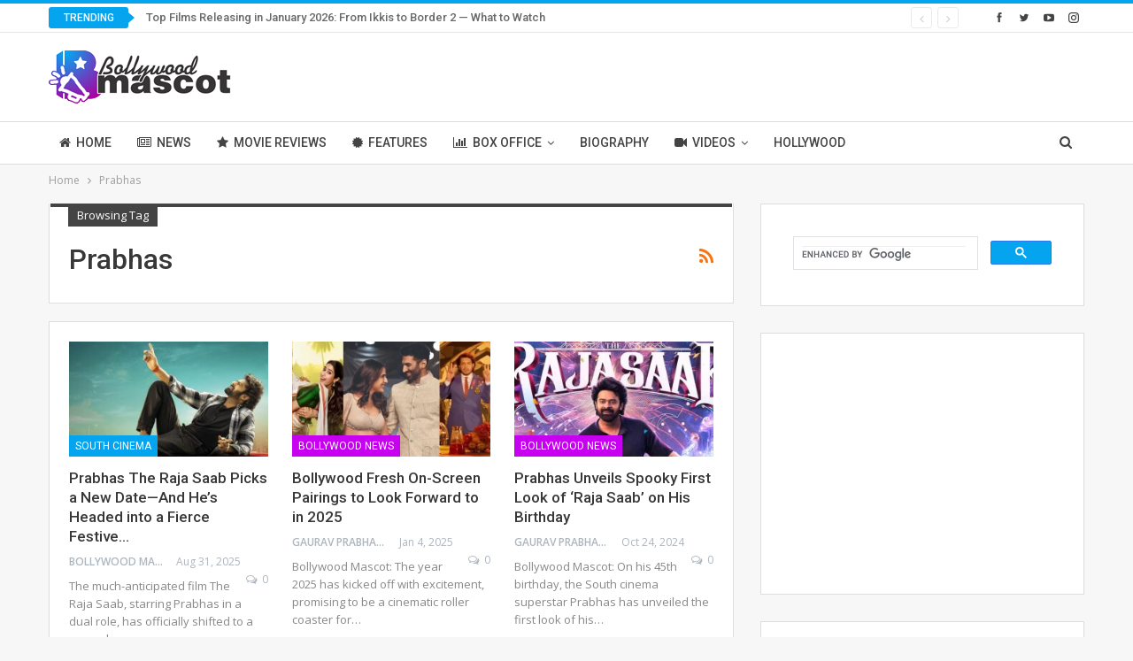

--- FILE ---
content_type: text/html; charset=UTF-8
request_url: https://bollywoodmascot.com/tag/prabhas/
body_size: 15569
content:
	<!DOCTYPE html>
		<!--[if IE 8]>
	<html class="ie ie8" lang="en-US"> <![endif]-->
	<!--[if IE 9]>
	<html class="ie ie9" lang="en-US"> <![endif]-->
	<!--[if gt IE 9]><!-->
<html lang="en-US"> <!--<![endif]-->
	<head>
				<meta charset="UTF-8">
		<meta http-equiv="X-UA-Compatible" content="IE=edge">
		<meta name="viewport" content="width=device-width, initial-scale=1.0">
		<link rel="pingback" href="https://bollywoodmascot.com/xmlrpc.php"/>

		<meta name='robots' content='index, follow, max-image-preview:large, max-snippet:-1, max-video-preview:-1' />
	<style>img:is([sizes="auto" i], [sizes^="auto," i]) { contain-intrinsic-size: 3000px 1500px }</style>
	
	<!-- This site is optimized with the Yoast SEO plugin v23.1 - https://yoast.com/wordpress/plugins/seo/ -->
	<title>Prabhas Archives - Bollywood Mascot</title>
	<link rel="canonical" href="https://bollywoodmascot.com/tag/prabhas/" />
	<link rel="next" href="https://bollywoodmascot.com/tag/prabhas/page/2/" />
	<meta property="og:locale" content="en_US" />
	<meta property="og:type" content="article" />
	<meta property="og:title" content="Prabhas Archives - Bollywood Mascot" />
	<meta property="og:url" content="https://bollywoodmascot.com/tag/prabhas/" />
	<meta property="og:site_name" content="Bollywood Mascot" />
	<meta name="twitter:card" content="summary_large_image" />
	<meta name="twitter:site" content="@bollywoodmascot" />
	<script type="application/ld+json" class="yoast-schema-graph">{"@context":"https://schema.org","@graph":[{"@type":"CollectionPage","@id":"https://bollywoodmascot.com/tag/prabhas/","url":"https://bollywoodmascot.com/tag/prabhas/","name":"Prabhas Archives - Bollywood Mascot","isPartOf":{"@id":"https://bollywoodmascot.com/#website"},"primaryImageOfPage":{"@id":"https://bollywoodmascot.com/tag/prabhas/#primaryimage"},"image":{"@id":"https://bollywoodmascot.com/tag/prabhas/#primaryimage"},"thumbnailUrl":"https://bollywoodmascot.com/wp-content/uploads/Prabhas-The-Raja-Saab.jpg","breadcrumb":{"@id":"https://bollywoodmascot.com/tag/prabhas/#breadcrumb"},"inLanguage":"en-US"},{"@type":"ImageObject","inLanguage":"en-US","@id":"https://bollywoodmascot.com/tag/prabhas/#primaryimage","url":"https://bollywoodmascot.com/wp-content/uploads/Prabhas-The-Raja-Saab.jpg","contentUrl":"https://bollywoodmascot.com/wp-content/uploads/Prabhas-The-Raja-Saab.jpg","width":620,"height":450,"caption":"Prabhas The Raja Saab"},{"@type":"BreadcrumbList","@id":"https://bollywoodmascot.com/tag/prabhas/#breadcrumb","itemListElement":[{"@type":"ListItem","position":1,"name":"Home","item":"https://bollywoodmascot.com/"},{"@type":"ListItem","position":2,"name":"Prabhas"}]},{"@type":"WebSite","@id":"https://bollywoodmascot.com/#website","url":"https://bollywoodmascot.com/","name":"Bollywood Mascot","description":"We Know It!","publisher":{"@id":"https://bollywoodmascot.com/#organization"},"potentialAction":[{"@type":"SearchAction","target":{"@type":"EntryPoint","urlTemplate":"https://bollywoodmascot.com/?s={search_term_string}"},"query-input":"required name=search_term_string"}],"inLanguage":"en-US"},{"@type":"Organization","@id":"https://bollywoodmascot.com/#organization","name":"Bollywood Mascot","url":"https://bollywoodmascot.com/","logo":{"@type":"ImageObject","inLanguage":"en-US","@id":"https://bollywoodmascot.com/#/schema/logo/image/","url":"http://bollywoodmascot.com/wp-content/uploads/2022/05/Bollywood-Mascot.png","contentUrl":"http://bollywoodmascot.com/wp-content/uploads/2022/05/Bollywood-Mascot.png","width":412,"height":120,"caption":"Bollywood Mascot"},"image":{"@id":"https://bollywoodmascot.com/#/schema/logo/image/"},"sameAs":["https://www.facebook.com/bollywoodmascot","https://x.com/bollywoodmascot"]}]}</script>
	<!-- / Yoast SEO plugin. -->


<link rel='dns-prefetch' href='//www.googletagmanager.com' />
<link rel='dns-prefetch' href='//fonts.googleapis.com' />
<link rel="alternate" type="application/rss+xml" title="Bollywood Mascot &raquo; Feed" href="https://bollywoodmascot.com/feed/" />
<link rel="alternate" type="application/rss+xml" title="Bollywood Mascot &raquo; Comments Feed" href="https://bollywoodmascot.com/comments/feed/" />
<link rel="alternate" type="application/rss+xml" title="Bollywood Mascot &raquo; Prabhas Tag Feed" href="https://bollywoodmascot.com/tag/prabhas/feed/" />
<link rel="alternate" type="application/rss+xml" title="Bollywood Mascot &raquo; Stories Feed" href="https://bollywoodmascot.com/web-stories/feed/"><script type="text/javascript">
/* <![CDATA[ */
window._wpemojiSettings = {"baseUrl":"https:\/\/s.w.org\/images\/core\/emoji\/15.0.3\/72x72\/","ext":".png","svgUrl":"https:\/\/s.w.org\/images\/core\/emoji\/15.0.3\/svg\/","svgExt":".svg","source":{"concatemoji":"https:\/\/bollywoodmascot.com\/wp-includes\/js\/wp-emoji-release.min.js?ver=6.7.4"}};
/*! This file is auto-generated */
!function(i,n){var o,s,e;function c(e){try{var t={supportTests:e,timestamp:(new Date).valueOf()};sessionStorage.setItem(o,JSON.stringify(t))}catch(e){}}function p(e,t,n){e.clearRect(0,0,e.canvas.width,e.canvas.height),e.fillText(t,0,0);var t=new Uint32Array(e.getImageData(0,0,e.canvas.width,e.canvas.height).data),r=(e.clearRect(0,0,e.canvas.width,e.canvas.height),e.fillText(n,0,0),new Uint32Array(e.getImageData(0,0,e.canvas.width,e.canvas.height).data));return t.every(function(e,t){return e===r[t]})}function u(e,t,n){switch(t){case"flag":return n(e,"\ud83c\udff3\ufe0f\u200d\u26a7\ufe0f","\ud83c\udff3\ufe0f\u200b\u26a7\ufe0f")?!1:!n(e,"\ud83c\uddfa\ud83c\uddf3","\ud83c\uddfa\u200b\ud83c\uddf3")&&!n(e,"\ud83c\udff4\udb40\udc67\udb40\udc62\udb40\udc65\udb40\udc6e\udb40\udc67\udb40\udc7f","\ud83c\udff4\u200b\udb40\udc67\u200b\udb40\udc62\u200b\udb40\udc65\u200b\udb40\udc6e\u200b\udb40\udc67\u200b\udb40\udc7f");case"emoji":return!n(e,"\ud83d\udc26\u200d\u2b1b","\ud83d\udc26\u200b\u2b1b")}return!1}function f(e,t,n){var r="undefined"!=typeof WorkerGlobalScope&&self instanceof WorkerGlobalScope?new OffscreenCanvas(300,150):i.createElement("canvas"),a=r.getContext("2d",{willReadFrequently:!0}),o=(a.textBaseline="top",a.font="600 32px Arial",{});return e.forEach(function(e){o[e]=t(a,e,n)}),o}function t(e){var t=i.createElement("script");t.src=e,t.defer=!0,i.head.appendChild(t)}"undefined"!=typeof Promise&&(o="wpEmojiSettingsSupports",s=["flag","emoji"],n.supports={everything:!0,everythingExceptFlag:!0},e=new Promise(function(e){i.addEventListener("DOMContentLoaded",e,{once:!0})}),new Promise(function(t){var n=function(){try{var e=JSON.parse(sessionStorage.getItem(o));if("object"==typeof e&&"number"==typeof e.timestamp&&(new Date).valueOf()<e.timestamp+604800&&"object"==typeof e.supportTests)return e.supportTests}catch(e){}return null}();if(!n){if("undefined"!=typeof Worker&&"undefined"!=typeof OffscreenCanvas&&"undefined"!=typeof URL&&URL.createObjectURL&&"undefined"!=typeof Blob)try{var e="postMessage("+f.toString()+"("+[JSON.stringify(s),u.toString(),p.toString()].join(",")+"));",r=new Blob([e],{type:"text/javascript"}),a=new Worker(URL.createObjectURL(r),{name:"wpTestEmojiSupports"});return void(a.onmessage=function(e){c(n=e.data),a.terminate(),t(n)})}catch(e){}c(n=f(s,u,p))}t(n)}).then(function(e){for(var t in e)n.supports[t]=e[t],n.supports.everything=n.supports.everything&&n.supports[t],"flag"!==t&&(n.supports.everythingExceptFlag=n.supports.everythingExceptFlag&&n.supports[t]);n.supports.everythingExceptFlag=n.supports.everythingExceptFlag&&!n.supports.flag,n.DOMReady=!1,n.readyCallback=function(){n.DOMReady=!0}}).then(function(){return e}).then(function(){var e;n.supports.everything||(n.readyCallback(),(e=n.source||{}).concatemoji?t(e.concatemoji):e.wpemoji&&e.twemoji&&(t(e.twemoji),t(e.wpemoji)))}))}((window,document),window._wpemojiSettings);
/* ]]> */
</script>

<style id='wp-emoji-styles-inline-css' type='text/css'>

	img.wp-smiley, img.emoji {
		display: inline !important;
		border: none !important;
		box-shadow: none !important;
		height: 1em !important;
		width: 1em !important;
		margin: 0 0.07em !important;
		vertical-align: -0.1em !important;
		background: none !important;
		padding: 0 !important;
	}
</style>
<link rel='stylesheet' id='wp-block-library-css' href='https://bollywoodmascot.com/wp-includes/css/dist/block-library/style.min.css?ver=6.7.4' type='text/css' media='all' />
<style id='classic-theme-styles-inline-css' type='text/css'>
/*! This file is auto-generated */
.wp-block-button__link{color:#fff;background-color:#32373c;border-radius:9999px;box-shadow:none;text-decoration:none;padding:calc(.667em + 2px) calc(1.333em + 2px);font-size:1.125em}.wp-block-file__button{background:#32373c;color:#fff;text-decoration:none}
</style>
<style id='global-styles-inline-css' type='text/css'>
:root{--wp--preset--aspect-ratio--square: 1;--wp--preset--aspect-ratio--4-3: 4/3;--wp--preset--aspect-ratio--3-4: 3/4;--wp--preset--aspect-ratio--3-2: 3/2;--wp--preset--aspect-ratio--2-3: 2/3;--wp--preset--aspect-ratio--16-9: 16/9;--wp--preset--aspect-ratio--9-16: 9/16;--wp--preset--color--black: #000000;--wp--preset--color--cyan-bluish-gray: #abb8c3;--wp--preset--color--white: #ffffff;--wp--preset--color--pale-pink: #f78da7;--wp--preset--color--vivid-red: #cf2e2e;--wp--preset--color--luminous-vivid-orange: #ff6900;--wp--preset--color--luminous-vivid-amber: #fcb900;--wp--preset--color--light-green-cyan: #7bdcb5;--wp--preset--color--vivid-green-cyan: #00d084;--wp--preset--color--pale-cyan-blue: #8ed1fc;--wp--preset--color--vivid-cyan-blue: #0693e3;--wp--preset--color--vivid-purple: #9b51e0;--wp--preset--gradient--vivid-cyan-blue-to-vivid-purple: linear-gradient(135deg,rgba(6,147,227,1) 0%,rgb(155,81,224) 100%);--wp--preset--gradient--light-green-cyan-to-vivid-green-cyan: linear-gradient(135deg,rgb(122,220,180) 0%,rgb(0,208,130) 100%);--wp--preset--gradient--luminous-vivid-amber-to-luminous-vivid-orange: linear-gradient(135deg,rgba(252,185,0,1) 0%,rgba(255,105,0,1) 100%);--wp--preset--gradient--luminous-vivid-orange-to-vivid-red: linear-gradient(135deg,rgba(255,105,0,1) 0%,rgb(207,46,46) 100%);--wp--preset--gradient--very-light-gray-to-cyan-bluish-gray: linear-gradient(135deg,rgb(238,238,238) 0%,rgb(169,184,195) 100%);--wp--preset--gradient--cool-to-warm-spectrum: linear-gradient(135deg,rgb(74,234,220) 0%,rgb(151,120,209) 20%,rgb(207,42,186) 40%,rgb(238,44,130) 60%,rgb(251,105,98) 80%,rgb(254,248,76) 100%);--wp--preset--gradient--blush-light-purple: linear-gradient(135deg,rgb(255,206,236) 0%,rgb(152,150,240) 100%);--wp--preset--gradient--blush-bordeaux: linear-gradient(135deg,rgb(254,205,165) 0%,rgb(254,45,45) 50%,rgb(107,0,62) 100%);--wp--preset--gradient--luminous-dusk: linear-gradient(135deg,rgb(255,203,112) 0%,rgb(199,81,192) 50%,rgb(65,88,208) 100%);--wp--preset--gradient--pale-ocean: linear-gradient(135deg,rgb(255,245,203) 0%,rgb(182,227,212) 50%,rgb(51,167,181) 100%);--wp--preset--gradient--electric-grass: linear-gradient(135deg,rgb(202,248,128) 0%,rgb(113,206,126) 100%);--wp--preset--gradient--midnight: linear-gradient(135deg,rgb(2,3,129) 0%,rgb(40,116,252) 100%);--wp--preset--font-size--small: 13px;--wp--preset--font-size--medium: 20px;--wp--preset--font-size--large: 36px;--wp--preset--font-size--x-large: 42px;--wp--preset--spacing--20: 0.44rem;--wp--preset--spacing--30: 0.67rem;--wp--preset--spacing--40: 1rem;--wp--preset--spacing--50: 1.5rem;--wp--preset--spacing--60: 2.25rem;--wp--preset--spacing--70: 3.38rem;--wp--preset--spacing--80: 5.06rem;--wp--preset--shadow--natural: 6px 6px 9px rgba(0, 0, 0, 0.2);--wp--preset--shadow--deep: 12px 12px 50px rgba(0, 0, 0, 0.4);--wp--preset--shadow--sharp: 6px 6px 0px rgba(0, 0, 0, 0.2);--wp--preset--shadow--outlined: 6px 6px 0px -3px rgba(255, 255, 255, 1), 6px 6px rgba(0, 0, 0, 1);--wp--preset--shadow--crisp: 6px 6px 0px rgba(0, 0, 0, 1);}:where(.is-layout-flex){gap: 0.5em;}:where(.is-layout-grid){gap: 0.5em;}body .is-layout-flex{display: flex;}.is-layout-flex{flex-wrap: wrap;align-items: center;}.is-layout-flex > :is(*, div){margin: 0;}body .is-layout-grid{display: grid;}.is-layout-grid > :is(*, div){margin: 0;}:where(.wp-block-columns.is-layout-flex){gap: 2em;}:where(.wp-block-columns.is-layout-grid){gap: 2em;}:where(.wp-block-post-template.is-layout-flex){gap: 1.25em;}:where(.wp-block-post-template.is-layout-grid){gap: 1.25em;}.has-black-color{color: var(--wp--preset--color--black) !important;}.has-cyan-bluish-gray-color{color: var(--wp--preset--color--cyan-bluish-gray) !important;}.has-white-color{color: var(--wp--preset--color--white) !important;}.has-pale-pink-color{color: var(--wp--preset--color--pale-pink) !important;}.has-vivid-red-color{color: var(--wp--preset--color--vivid-red) !important;}.has-luminous-vivid-orange-color{color: var(--wp--preset--color--luminous-vivid-orange) !important;}.has-luminous-vivid-amber-color{color: var(--wp--preset--color--luminous-vivid-amber) !important;}.has-light-green-cyan-color{color: var(--wp--preset--color--light-green-cyan) !important;}.has-vivid-green-cyan-color{color: var(--wp--preset--color--vivid-green-cyan) !important;}.has-pale-cyan-blue-color{color: var(--wp--preset--color--pale-cyan-blue) !important;}.has-vivid-cyan-blue-color{color: var(--wp--preset--color--vivid-cyan-blue) !important;}.has-vivid-purple-color{color: var(--wp--preset--color--vivid-purple) !important;}.has-black-background-color{background-color: var(--wp--preset--color--black) !important;}.has-cyan-bluish-gray-background-color{background-color: var(--wp--preset--color--cyan-bluish-gray) !important;}.has-white-background-color{background-color: var(--wp--preset--color--white) !important;}.has-pale-pink-background-color{background-color: var(--wp--preset--color--pale-pink) !important;}.has-vivid-red-background-color{background-color: var(--wp--preset--color--vivid-red) !important;}.has-luminous-vivid-orange-background-color{background-color: var(--wp--preset--color--luminous-vivid-orange) !important;}.has-luminous-vivid-amber-background-color{background-color: var(--wp--preset--color--luminous-vivid-amber) !important;}.has-light-green-cyan-background-color{background-color: var(--wp--preset--color--light-green-cyan) !important;}.has-vivid-green-cyan-background-color{background-color: var(--wp--preset--color--vivid-green-cyan) !important;}.has-pale-cyan-blue-background-color{background-color: var(--wp--preset--color--pale-cyan-blue) !important;}.has-vivid-cyan-blue-background-color{background-color: var(--wp--preset--color--vivid-cyan-blue) !important;}.has-vivid-purple-background-color{background-color: var(--wp--preset--color--vivid-purple) !important;}.has-black-border-color{border-color: var(--wp--preset--color--black) !important;}.has-cyan-bluish-gray-border-color{border-color: var(--wp--preset--color--cyan-bluish-gray) !important;}.has-white-border-color{border-color: var(--wp--preset--color--white) !important;}.has-pale-pink-border-color{border-color: var(--wp--preset--color--pale-pink) !important;}.has-vivid-red-border-color{border-color: var(--wp--preset--color--vivid-red) !important;}.has-luminous-vivid-orange-border-color{border-color: var(--wp--preset--color--luminous-vivid-orange) !important;}.has-luminous-vivid-amber-border-color{border-color: var(--wp--preset--color--luminous-vivid-amber) !important;}.has-light-green-cyan-border-color{border-color: var(--wp--preset--color--light-green-cyan) !important;}.has-vivid-green-cyan-border-color{border-color: var(--wp--preset--color--vivid-green-cyan) !important;}.has-pale-cyan-blue-border-color{border-color: var(--wp--preset--color--pale-cyan-blue) !important;}.has-vivid-cyan-blue-border-color{border-color: var(--wp--preset--color--vivid-cyan-blue) !important;}.has-vivid-purple-border-color{border-color: var(--wp--preset--color--vivid-purple) !important;}.has-vivid-cyan-blue-to-vivid-purple-gradient-background{background: var(--wp--preset--gradient--vivid-cyan-blue-to-vivid-purple) !important;}.has-light-green-cyan-to-vivid-green-cyan-gradient-background{background: var(--wp--preset--gradient--light-green-cyan-to-vivid-green-cyan) !important;}.has-luminous-vivid-amber-to-luminous-vivid-orange-gradient-background{background: var(--wp--preset--gradient--luminous-vivid-amber-to-luminous-vivid-orange) !important;}.has-luminous-vivid-orange-to-vivid-red-gradient-background{background: var(--wp--preset--gradient--luminous-vivid-orange-to-vivid-red) !important;}.has-very-light-gray-to-cyan-bluish-gray-gradient-background{background: var(--wp--preset--gradient--very-light-gray-to-cyan-bluish-gray) !important;}.has-cool-to-warm-spectrum-gradient-background{background: var(--wp--preset--gradient--cool-to-warm-spectrum) !important;}.has-blush-light-purple-gradient-background{background: var(--wp--preset--gradient--blush-light-purple) !important;}.has-blush-bordeaux-gradient-background{background: var(--wp--preset--gradient--blush-bordeaux) !important;}.has-luminous-dusk-gradient-background{background: var(--wp--preset--gradient--luminous-dusk) !important;}.has-pale-ocean-gradient-background{background: var(--wp--preset--gradient--pale-ocean) !important;}.has-electric-grass-gradient-background{background: var(--wp--preset--gradient--electric-grass) !important;}.has-midnight-gradient-background{background: var(--wp--preset--gradient--midnight) !important;}.has-small-font-size{font-size: var(--wp--preset--font-size--small) !important;}.has-medium-font-size{font-size: var(--wp--preset--font-size--medium) !important;}.has-large-font-size{font-size: var(--wp--preset--font-size--large) !important;}.has-x-large-font-size{font-size: var(--wp--preset--font-size--x-large) !important;}
:where(.wp-block-post-template.is-layout-flex){gap: 1.25em;}:where(.wp-block-post-template.is-layout-grid){gap: 1.25em;}
:where(.wp-block-columns.is-layout-flex){gap: 2em;}:where(.wp-block-columns.is-layout-grid){gap: 2em;}
:root :where(.wp-block-pullquote){font-size: 1.5em;line-height: 1.6;}
</style>
<link rel='stylesheet' id='ez-toc-css' href='https://bollywoodmascot.com/wp-content/plugins/easy-table-of-contents/assets/css/screen.min.css?ver=2.0.72' type='text/css' media='all' />
<style id='ez-toc-inline-css' type='text/css'>
div#ez-toc-container .ez-toc-title {font-size: 120%;}div#ez-toc-container .ez-toc-title {font-weight: 500;}div#ez-toc-container ul li {font-size: 95%;}div#ez-toc-container ul li {font-weight: 500;}div#ez-toc-container nav ul ul li {font-size: 90%;}
.ez-toc-container-direction {direction: ltr;}.ez-toc-counter ul{counter-reset: item ;}.ez-toc-counter nav ul li a::before {content: counters(item, '.', decimal) '. ';display: inline-block;counter-increment: item;flex-grow: 0;flex-shrink: 0;margin-right: .2em; float: left; }.ez-toc-widget-direction {direction: ltr;}.ez-toc-widget-container ul{counter-reset: item ;}.ez-toc-widget-container nav ul li a::before {content: counters(item, '.', decimal) '. ';display: inline-block;counter-increment: item;flex-grow: 0;flex-shrink: 0;margin-right: .2em; float: left; }
</style>
<link rel='stylesheet' id='tablepress-default-css' href='https://bollywoodmascot.com/wp-content/plugins/tablepress/css/build/default.css?ver=3.2.5' type='text/css' media='all' />
<link rel='stylesheet' id='ms-main-css' href='https://bollywoodmascot.com/wp-content/plugins/masterslider/public/assets/css/masterslider.main.css?ver=3.5.5' type='text/css' media='all' />
<link rel='stylesheet' id='ms-custom-css' href='https://bollywoodmascot.com/wp-content/uploads/masterslider/custom.css?ver=1.1' type='text/css' media='all' />
<link rel='stylesheet' id='better-framework-main-fonts-css' href='https://fonts.googleapis.com/css?family=Open+Sans:400,600%7CRoboto:400,500,400italic&#038;display=swap' type='text/css' media='all' />
<script type="text/javascript" src="https://bollywoodmascot.com/wp-includes/js/jquery/jquery.min.js?ver=3.7.1" id="jquery-core-js"></script>
<script type="text/javascript" src="https://bollywoodmascot.com/wp-includes/js/jquery/jquery-migrate.min.js?ver=3.4.1" id="jquery-migrate-js"></script>
<!--[if lt IE 9]>
<script type="text/javascript" src="https://bollywoodmascot.com/wp-content/themes/publisher/includes/libs/better-framework/assets/js/html5shiv.min.js?ver=3.15.0" id="bf-html5shiv-js"></script>
<![endif]-->
<!--[if lt IE 9]>
<script type="text/javascript" src="https://bollywoodmascot.com/wp-content/themes/publisher/includes/libs/better-framework/assets/js/respond.min.js?ver=3.15.0" id="bf-respond-js"></script>
<![endif]-->

<!-- Google Analytics snippet added by Site Kit -->
<script type="text/javascript" src="https://www.googletagmanager.com/gtag/js?id=G-TC9VFJC07X" id="google_gtagjs-js" async></script>
<script type="text/javascript" id="google_gtagjs-js-after">
/* <![CDATA[ */
window.dataLayer = window.dataLayer || [];function gtag(){dataLayer.push(arguments);}
gtag('set', 'linker', {"domains":["bollywoodmascot.com"]} );
gtag("js", new Date());
gtag("set", "developer_id.dZTNiMT", true);
gtag("config", "G-TC9VFJC07X");
/* ]]> */
</script>

<!-- End Google Analytics snippet added by Site Kit -->
<link rel="https://api.w.org/" href="https://bollywoodmascot.com/wp-json/" /><link rel="alternate" title="JSON" type="application/json" href="https://bollywoodmascot.com/wp-json/wp/v2/tags/1570" /><link rel="EditURI" type="application/rsd+xml" title="RSD" href="https://bollywoodmascot.com/xmlrpc.php?rsd" />
<meta name="generator" content="WordPress 6.7.4" />
<meta name="generator" content="Site Kit by Google 1.121.0" /><script>var ms_grabbing_curosr='https://bollywoodmascot.com/wp-content/plugins/masterslider/public/assets/css/common/grabbing.cur',ms_grab_curosr='https://bollywoodmascot.com/wp-content/plugins/masterslider/public/assets/css/common/grab.cur';</script>
<meta name="generator" content="MasterSlider 3.5.5 - Responsive Touch Image Slider" />
<meta name="generator" content="Powered by WPBakery Page Builder - drag and drop page builder for WordPress."/>
<script type="application/ld+json">{
    "@context": "http://schema.org/",
    "@type": "Organization",
    "@id": "#organization",
    "logo": {
        "@type": "ImageObject",
        "url": "http://bollywoodmascot.com/wp-content/uploads/2022/05/logo.png"
    },
    "url": "https://bollywoodmascot.com/",
    "name": "Bollywood Mascot",
    "description": "We Know It!"
}</script>
<script type="application/ld+json">{
    "@context": "http://schema.org/",
    "@type": "WebSite",
    "name": "Bollywood Mascot",
    "alternateName": "We Know It!",
    "url": "https://bollywoodmascot.com/"
}</script>
<link rel='stylesheet' id='bs-icons' href='https://bollywoodmascot.com/wp-content/themes/publisher/includes/libs/better-framework/assets/css/bs-icons.css' type='text/css' media='all' />
<link rel='stylesheet' id='better-social-counter' href='https://bollywoodmascot.com/wp-content/plugins/better-social-counter/css/style.min.css' type='text/css' media='all' />
<link rel='stylesheet' id='bf-slick' href='https://bollywoodmascot.com/wp-content/themes/publisher/includes/libs/better-framework/assets/css/slick.min.css' type='text/css' media='all' />
<link rel='stylesheet' id='fontawesome' href='https://bollywoodmascot.com/wp-content/themes/publisher/includes/libs/better-framework/assets/css/font-awesome.min.css' type='text/css' media='all' />
<link rel='stylesheet' id='br-numbers' href='https://fonts.googleapis.com/css?family=Oswald&text=0123456789./\%' type='text/css' media='all' />
<link rel='stylesheet' id='better-reviews' href='https://bollywoodmascot.com/wp-content/plugins/better-reviews/css/better-reviews.min.css' type='text/css' media='all' />
<link rel='stylesheet' id='blockquote-pack-pro' href='https://bollywoodmascot.com/wp-content/plugins/blockquote-pack-pro/css/blockquote-pack.min.css' type='text/css' media='all' />
<link rel='stylesheet' id='smart-lists-pack-pro' href='https://bollywoodmascot.com/wp-content/plugins/smart-lists-pack-pro/css/smart-lists-pack.min.css' type='text/css' media='all' />
<link rel='stylesheet' id='wp-embedder-pack-pro' href='https://bollywoodmascot.com/wp-content/plugins/wp-embedder-pack/assets/css/wpep.min.css' type='text/css' media='all' />
<link rel='stylesheet' id='pretty-photo' href='https://bollywoodmascot.com/wp-content/themes/publisher/includes/libs/better-framework/assets/css/pretty-photo.min.css' type='text/css' media='all' />
<link rel='stylesheet' id='theme-libs' href='https://bollywoodmascot.com/wp-content/themes/publisher/css/theme-libs.min.css' type='text/css' media='all' />
<link rel='stylesheet' id='publisher' href='https://bollywoodmascot.com/wp-content/themes/publisher/style-7.11.0.min.css' type='text/css' media='all' />
<link rel='stylesheet' id='publisher-theme-clean-tech' href='https://bollywoodmascot.com/wp-content/themes/publisher/includes/styles/clean-tech/style.min.css' type='text/css' media='all' />
<link rel='stylesheet' id='7.11.0-1767636207' href='https://bollywoodmascot.com/wp-content/bs-booster-cache/a94e223b6430dd05b5c60099b945f84c.css' type='text/css' media='all' />
<link rel="icon" href="https://bollywoodmascot.com/wp-content/uploads/2022/05/cropped-Bollywood-Mascot-Logo-32x32.jpeg" sizes="32x32" />
<link rel="icon" href="https://bollywoodmascot.com/wp-content/uploads/2022/05/cropped-Bollywood-Mascot-Logo-192x192.jpeg" sizes="192x192" />
<link rel="apple-touch-icon" href="https://bollywoodmascot.com/wp-content/uploads/2022/05/cropped-Bollywood-Mascot-Logo-180x180.jpeg" />
<meta name="msapplication-TileImage" content="https://bollywoodmascot.com/wp-content/uploads/2022/05/cropped-Bollywood-Mascot-Logo-270x270.jpeg" />
		<style type="text/css" id="wp-custom-css">
			@media (max-width: 600px){
	.footer-banner{
		position: fixed; 
		bottom: 0;
		z-index: 99999;
	}
}
@media (min-width:601px){
	.footer-banner{
		display: none;
	}
}		</style>
		<noscript><style> .wpb_animate_when_almost_visible { opacity: 1; }</style></noscript>	</head>

<body class="archive tag tag-prabhas tag-1570 _masterslider _msp_version_3.5.5 bs-theme bs-publisher bs-publisher-clean-tech active-light-box active-top-line ltr close-rh page-layout-2-col page-layout-2-col-right full-width active-sticky-sidebar main-menu-sticky-smart main-menu-full-width active-ajax-search  wpb-js-composer js-comp-ver-6.10.0 vc_responsive bs-ll-a" dir="ltr">
		<div class="main-wrap content-main-wrap">
			<header id="header" class="site-header header-style-2 full-width" itemscope="itemscope" itemtype="https://schema.org/WPHeader">

		<section class="topbar topbar-style-2 hidden-xs hidden-xs">
	<div class="content-wrap">
		<div class="container">

			<div class="topbar-inner clearfix">

									<div class="section-links">
								<div  class="  better-studio-shortcode bsc-clearfix better-social-counter style-button not-colored in-4-col">
						<ul class="social-list bsc-clearfix"><li class="social-item facebook"><a href = "https://www.facebook.com/bollywoodmascot" target = "_blank" > <i class="item-icon bsfi-facebook" ></i><span class="item-title" > Likes </span> </a> </li> <li class="social-item twitter"><a href = "https://twitter.com/bollywoodmascot" target = "_blank" > <i class="item-icon bsfi-twitter" ></i><span class="item-title" > Followers </span> </a> </li> <li class="social-item youtube"><a href = "https://youtube.com/channel/UCLdMs1JvJ6Ry_-01uxN30Zg" target = "_blank" > <i class="item-icon bsfi-youtube" ></i><span class="item-title" > Subscribers </span> </a> </li> <li class="social-item instagram"><a href = "https://instagram.com/bollywoodmascot" target = "_blank" > <i class="item-icon bsfi-instagram" ></i><span class="item-title" > Followers </span> </a> </li> 			</ul>
		</div>
							</div>
				
				<div class="section-menu">
						<div id="newsticker-1098465348" class="better-newsticker term-63,-3252"
	     data-speed="12000">
		<p class="heading ">Trending</p>
		<ul class="news-list">
								<li>
						<a class="limit-line" href="https://bollywoodmascot.com/bollywood-news/top-films-releasing-in-january-2026-from-ikkis-to-border-2-what-to-watch/">
							Top Films Releasing in January 2026: From Ikkis to Border 2 — What to Watch						</a>
					</li>
										<li>
						<a class="limit-line" href="https://bollywoodmascot.com/bollywood-news/katrina-kaif-shares-heartwarming-family-christmas-photo-after-becoming-a-mother/">
							Katrina Kaif Shares Heartwarming Family Christmas Photo After Becoming a Mother						</a>
					</li>
										<li>
						<a class="limit-line" href="https://bollywoodmascot.com/bollywood-news/suryaa-pictures-unveils-new-devotional-track-bolo-namah-shivay-celebrating-the-divine-power-of-mahadev/">
							Suryaa Pictures Unveils New Devotional Track &#8216;Bolo Namah Shivay,&#8217; Celebrating the Divine Power of Mahadev						</a>
					</li>
										<li>
						<a class="limit-line" href="https://bollywoodmascot.com/bollywood-news/balram-prajapati-a-talented-editor-from-prayagraj-gearing-up-for-raghuveeram/">
							Balram Prajapati, A Talented Editor From Prayagraj Gearing Up For ‘Raghuveeram’						</a>
					</li>
										<li>
						<a class="limit-line" href="https://bollywoodmascot.com/bollywood-news/suryaa-pictures-releases-intense-thriller-short-film-nemesis-produced-by-suryaa-pictures/">
							Suryaa Pictures Releases Intense Thriller Short Film &#8216;Nemesis&#8217; produced by Suryaa Pictures						</a>
					</li>
										<li>
						<a class="limit-line" href="https://bollywoodmascot.com/movie-reviews/tere-ishq-mein-movie-review-dhanush-and-kriti-sanon-deliver-an-intense-romantic-drama-that-leaves-a-mark/">
							Tere Ishq Mein Movie Review: Dhanush and Kriti Sanon Deliver an Intense Romantic Drama That Leaves a Mark						</a>
					</li>
										<li>
						<a class="limit-line" href="https://bollywoodmascot.com/daily-box-office-collection/tere-ishq-mein-movie-box-office-collection-day-1-advance-sales-cross-%e2%82%b94-crore-sets-stage-for-big-opening/">
							Tere Ishq Mein Movie Box Office Collection Day 1: Advance Sales Cross ₹4 Crore, Sets Stage for Big Opening						</a>
					</li>
										<li>
						<a class="limit-line" href="https://bollywoodmascot.com/bollywood-news/apne-2-still-in-the-works-producer-confirms-film-to-continue-as-a-tribute-to-dharmendra/">
							Apne 2 Still in the Works, Producer Confirms Film to Continue as a Tribute to Dharmendra						</a>
					</li>
										<li>
						<a class="limit-line" href="https://bollywoodmascot.com/bollywood-news/anaam-tiwary-indias-leading-google-ads-specialist-empowering-businesses-with-3x-roi/">
							Anaam Tiwary, India’s Leading Google Ads Specialist Empowering Businesses With 3X ROI						</a>
					</li>
										<li>
						<a class="limit-line" href="https://bollywoodmascot.com/features/suryaa-bhakti-releases-a-soulful-new-devotional-track-sung-by-aditya-kadtane/">
							Suryaa Bhakti Releases a Soulful New Devotional Track Sung by Aditya Kadtane						</a>
					</li>
							</ul>
	</div>
				</div>

			</div>
		</div>
	</div>
</section>
		<div class="header-inner">
			<div class="content-wrap">
				<div class="container">
					<div class="row">
						<div class="row-height">
							<div class="logo-col col-xs-4">
								<div class="col-inside">
									<div id="site-branding" class="site-branding">
	<p  id="site-title" class="logo h1 img-logo">
	<a href="https://bollywoodmascot.com/" itemprop="url" rel="home">
					<img id="site-logo" src="https://bollywoodmascot.com/wp-content/uploads/2022/05/logo.png" alt="boollywood mascot" data-bsrjs="http://localhost/wp/wp-content/uploads/2022/05/logo.png" />

			<span class="site-title">boollywood mascot - We Know It!</span>
				</a>
</p>
</div><!-- .site-branding -->
								</div>
							</div>
								<div class="sidebar-col col-xs-8">
									<div class="col-inside">
										
									</div>
								</div>
						</div>
					</div>
				</div>
			</div>
		</div>

		<div id="menu-main" class="menu main-menu-wrapper show-search-item menu-actions-btn-width-1" role="navigation" itemscope="itemscope" itemtype="https://schema.org/SiteNavigationElement">
	<div class="main-menu-inner">
		<div class="content-wrap">
			<div class="container">

				<nav class="main-menu-container">
					<ul id="main-navigation" class="main-menu menu bsm-pure clearfix">
						<li id="menu-item-7432" class="menu-have-icon menu-icon-type-fontawesome menu-item menu-item-type-post_type menu-item-object-page menu-item-home better-anim-fade menu-item-7432"><a href="https://bollywoodmascot.com/"><i class="bf-icon  fa fa-home"></i>Home</a></li>
<li id="menu-item-7433" class="menu-have-icon menu-icon-type-fontawesome menu-item menu-item-type-taxonomy menu-item-object-category menu-term-63 better-anim-fade menu-item-7433"><a href="https://bollywoodmascot.com/category/bollywood-news/"><i class="bf-icon  fa fa-newspaper-o"></i>News</a></li>
<li id="menu-item-7437" class="menu-have-icon menu-icon-type-fontawesome menu-item menu-item-type-taxonomy menu-item-object-category menu-term-32 better-anim-fade menu-item-7437"><a href="https://bollywoodmascot.com/category/movie-reviews/"><i class="bf-icon  fa fa-star"></i>Movie Reviews</a></li>
<li id="menu-item-7434" class="menu-have-icon menu-icon-type-fontawesome menu-item menu-item-type-taxonomy menu-item-object-category menu-term-14 better-anim-fade menu-item-7434"><a href="https://bollywoodmascot.com/category/features/"><i class="bf-icon  fa fa-certificate"></i>Features</a></li>
<li id="menu-item-7441" class="menu-have-icon menu-icon-type-fontawesome menu-item menu-item-type-custom menu-item-object-custom menu-item-has-children better-anim-fade menu-item-7441"><a href="#"><i class="bf-icon  fa fa-bar-chart"></i>Box Office</a>
<ul class="sub-menu">
	<li id="menu-item-7442" class="menu-item menu-item-type-taxonomy menu-item-object-category menu-term-234 better-anim-fade menu-item-7442"><a href="https://bollywoodmascot.com/category/daily-box-office-collection/">Daily Box Office Collection</a></li>
	<li id="menu-item-7443" class="menu-item menu-item-type-taxonomy menu-item-object-category menu-term-175 better-anim-fade menu-item-7443"><a href="https://bollywoodmascot.com/category/highest-grossers/">Highest Grossers</a></li>
	<li id="menu-item-7444" class="menu-item menu-item-type-taxonomy menu-item-object-category menu-term-357 better-anim-fade menu-item-7444"><a href="https://bollywoodmascot.com/category/hit-or-flops-verdict/">Hit or Flops</a></li>
	<li id="menu-item-7445" class="menu-item menu-item-type-post_type menu-item-object-page better-anim-fade menu-item-7445"><a href="https://bollywoodmascot.com/100-crore-club-bollywood-movie-list/">100 Crore Club</a></li>
	<li id="menu-item-7446" class="menu-item menu-item-type-post_type menu-item-object-page better-anim-fade menu-item-7446"><a href="https://bollywoodmascot.com/200-crore-club-bollywood-movie-list/">200 Crore Club</a></li>
	<li id="menu-item-7447" class="menu-item menu-item-type-post_type menu-item-object-page better-anim-fade menu-item-7447"><a href="https://bollywoodmascot.com/300-crore-club-bollywood-movie-list/">300 Crore Club</a></li>
	<li id="menu-item-7448" class="menu-item menu-item-type-taxonomy menu-item-object-category menu-term-3616 better-anim-fade menu-item-7448"><a href="https://bollywoodmascot.com/category/star-performance/">Star Performance</a></li>
</ul>
</li>
<li id="menu-item-7440" class="menu-item menu-item-type-taxonomy menu-item-object-category menu-term-3252 better-anim-fade menu-item-7440"><a href="https://bollywoodmascot.com/category/bollywood-news/biography/">Biography</a></li>
<li id="menu-item-7439" class="menu-have-icon menu-icon-type-fontawesome menu-item menu-item-type-custom menu-item-object-custom menu-item-has-children better-anim-fade menu-item-7439"><a href="#"><i class="bf-icon  fa fa-video-camera"></i>Videos</a>
<ul class="sub-menu">
	<li id="menu-item-7436" class="menu-item menu-item-type-taxonomy menu-item-object-category menu-term-191 better-anim-fade menu-item-7436"><a href="https://bollywoodmascot.com/category/trailers/">Trailers</a></li>
</ul>
</li>
<li id="menu-item-7438" class="menu-item menu-item-type-taxonomy menu-item-object-category menu-term-74 better-anim-fade menu-item-7438"><a href="https://bollywoodmascot.com/category/hollywood/">Hollywood</a></li>
					</ul><!-- #main-navigation -->
											<div class="menu-action-buttons width-1">
															<div class="search-container close">
									<span class="search-handler"><i class="fa fa-search"></i></span>

									<div class="search-box clearfix">
										<form role="search" method="get" class="search-form clearfix" action="https://bollywoodmascot.com">
	<input type="search" class="search-field"
	       placeholder="Search..."
	       value="" name="s"
	       title="Search for:"
	       autocomplete="off">
	<input type="submit" class="search-submit" value="Search">
</form><!-- .search-form -->
									</div>
								</div>
														</div>
										</nav><!-- .main-menu-container -->

			</div>
		</div>
	</div>
</div><!-- .menu -->
	</header><!-- .header -->
	<div class="rh-header clearfix light deferred-block-exclude">
		<div class="rh-container clearfix">

			<div class="menu-container close">
				<span class="menu-handler"><span class="lines"></span></span>
			</div><!-- .menu-container -->

			<div class="logo-container rh-img-logo">
				<a href="https://bollywoodmascot.com/" itemprop="url" rel="home">
											<img src="https://bollywoodmascot.com/wp-content/uploads/2022/05/logo.png" alt="Bollywood Mascot" data-bsrjs="http://bollywoodmascot.com/wp-content/uploads/2022/05/logo.png" />				</a>
			</div><!-- .logo-container -->
		</div><!-- .rh-container -->
	</div><!-- .rh-header -->
<nav role="navigation" aria-label="Breadcrumbs" class="bf-breadcrumb clearfix bc-top-style"><div class="content-wrap"><div class="container bf-breadcrumb-container"><ul class="bf-breadcrumb-items" itemscope itemtype="http://schema.org/BreadcrumbList"><meta name="numberOfItems" content="2" /><meta name="itemListOrder" content="Ascending" /><li itemprop="itemListElement" itemscope itemtype="http://schema.org/ListItem" class="bf-breadcrumb-item bf-breadcrumb-begin"><a itemprop="item" href="https://bollywoodmascot.com" rel="home"><span itemprop="name">Home</span></a><meta itemprop="position" content="1" /></li><li itemprop="itemListElement" itemscope itemtype="http://schema.org/ListItem" class="bf-breadcrumb-item bf-breadcrumb-end"><span itemprop="name">Prabhas</span><meta itemprop="item" content="https://bollywoodmascot.com/tag/prabhas/"/><meta itemprop="position" content="2" /></li></ul></div></div></nav><div class="content-wrap">
		<main id="content" class="content-container">

		<div class="container layout-2-col layout-2-col-1 layout-right-sidebar layout-bc-before">
			<div class="row main-section">
										<div class="col-sm-8 content-column">
							<section class="archive-title tag-title with-action">
	<div class="pre-title"><span>Browsing Tag</span></div>

	<div class="actions-container">
		<a class="rss-link" href="https://bollywoodmascot.com/tag/prabhas/feed/"><i class="fa fa-rss"></i></a>
	</div>

	<h1 class="page-heading"><span class="h-title">Prabhas</span></h1>

	</section>
	<div class="listing listing-grid listing-grid-1 clearfix columns-3">
		<article class="post-22335 type-post format-standard has-post-thumbnail   listing-item listing-item-grid listing-item-grid-1 main-term-13020">
	<div class="item-inner">
					<div class="featured clearfix">
				<div class="term-badges floated"><span class="term-badge term-13020"><a href="https://bollywoodmascot.com/category/entertainment/south-cinema/">South Cinema</a></span></div>				<a  alt="Prabhas The Raja Saab" title="Prabhas The Raja Saab Picks a New Date—And He’s Headed into a Fierce Festive Face-Off" data-src="https://bollywoodmascot.com/wp-content/uploads/Prabhas-The-Raja-Saab-357x210.jpg" data-bs-srcset="{&quot;baseurl&quot;:&quot;https:\/\/bollywoodmascot.com\/wp-content\/uploads\/&quot;,&quot;sizes&quot;:{&quot;210&quot;:&quot;Prabhas-The-Raja-Saab-210x136.jpg&quot;,&quot;279&quot;:&quot;Prabhas-The-Raja-Saab-279x220.jpg&quot;,&quot;357&quot;:&quot;Prabhas-The-Raja-Saab-357x210.jpg&quot;,&quot;620&quot;:&quot;Prabhas-The-Raja-Saab.jpg&quot;}}"						class="img-holder" href="https://bollywoodmascot.com/entertainment/south-cinema/prabhas-the-raja-saab-picks-a-new-date-and-hes-headed-into-a-fierce-festive-face-off/"></a>

							</div>
		<h2 class="title">		<a href="https://bollywoodmascot.com/entertainment/south-cinema/prabhas-the-raja-saab-picks-a-new-date-and-hes-headed-into-a-fierce-festive-face-off/" class="post-title post-url">
			Prabhas The Raja Saab Picks a New Date—And He’s Headed into a Fierce Festive&hellip;		</a>
		</h2>		<div class="post-meta">

							<a href="https://bollywoodmascot.com/author/bolly_mascot/"
				   title="Browse Author Articles"
				   class="post-author-a">
					<i class="post-author author">
						Bollywood Mascot					</i>
				</a>
							<span class="time"><time class="post-published updated"
				                         datetime="2025-08-31T11:54:59+05:30">Aug 31, 2025</time></span>
				<a href="https://bollywoodmascot.com/entertainment/south-cinema/prabhas-the-raja-saab-picks-a-new-date-and-hes-headed-into-a-fierce-festive-face-off/#respond" title="Leave a comment on: &ldquo;Prabhas The Raja Saab Picks a New Date—And He’s Headed into a Fierce Festive Face-Off&rdquo;" class="comments"><i class="fa fa-comments-o"></i> 0</a>		</div>
					<div class="post-summary">
				The much-anticipated film The Raja Saab, starring Prabhas in a dual role, has officially shifted to a new release&hellip;			</div>
			</div>
	</article >
	<article class="post-20523 type-post format-standard has-post-thumbnail   listing-item listing-item-grid listing-item-grid-1 main-term-63">
	<div class="item-inner">
					<div class="featured clearfix">
				<div class="term-badges floated"><span class="term-badge term-63"><a href="https://bollywoodmascot.com/category/bollywood-news/">Bollywood News</a></span></div>				<a  alt="Bollywood Fresh On-Screen Pairings to Look Forward to in 2025" title="Bollywood Fresh On-Screen Pairings to Look Forward to in 2025" data-src="https://bollywoodmascot.com/wp-content/uploads/Bollywood-Fresh-On-Screen-Pairings-to-Look-Forward-to-in-2025-357x210.webp" data-bs-srcset="{&quot;baseurl&quot;:&quot;https:\/\/bollywoodmascot.com\/wp-content\/uploads\/&quot;,&quot;sizes&quot;:{&quot;210&quot;:&quot;Bollywood-Fresh-On-Screen-Pairings-to-Look-Forward-to-in-2025-210x136.webp&quot;,&quot;279&quot;:&quot;Bollywood-Fresh-On-Screen-Pairings-to-Look-Forward-to-in-2025-279x220.webp&quot;,&quot;357&quot;:&quot;Bollywood-Fresh-On-Screen-Pairings-to-Look-Forward-to-in-2025-357x210.webp&quot;,&quot;750&quot;:&quot;Bollywood-Fresh-On-Screen-Pairings-to-Look-Forward-to-in-2025-750x430.webp&quot;,&quot;1200&quot;:&quot;Bollywood-Fresh-On-Screen-Pairings-to-Look-Forward-to-in-2025.webp&quot;}}"						class="img-holder" href="https://bollywoodmascot.com/bollywood-news/bollywood-fresh-on-screen-pairings-to-look-forward-to-in-2025/"></a>

							</div>
		<h2 class="title">		<a href="https://bollywoodmascot.com/bollywood-news/bollywood-fresh-on-screen-pairings-to-look-forward-to-in-2025/" class="post-title post-url">
			Bollywood Fresh On-Screen Pairings to Look Forward to in 2025		</a>
		</h2>		<div class="post-meta">

							<a href="https://bollywoodmascot.com/author/gaurav-mascot/"
				   title="Browse Author Articles"
				   class="post-author-a">
					<i class="post-author author">
						Gaurav Prabhakar					</i>
				</a>
							<span class="time"><time class="post-published updated"
				                         datetime="2025-01-04T13:37:55+05:30">Jan 4, 2025</time></span>
				<a href="https://bollywoodmascot.com/bollywood-news/bollywood-fresh-on-screen-pairings-to-look-forward-to-in-2025/#respond" title="Leave a comment on: &ldquo;Bollywood Fresh On-Screen Pairings to Look Forward to in 2025&rdquo;" class="comments"><i class="fa fa-comments-o"></i> 0</a>		</div>
					<div class="post-summary">
				Bollywood Mascot: The year 2025 has kicked off with excitement, promising to be a cinematic roller coaster for&hellip;			</div>
			</div>
	</article >
	<article class="post-19731 type-post format-standard has-post-thumbnail   listing-item listing-item-grid listing-item-grid-1 main-term-63">
	<div class="item-inner">
					<div class="featured clearfix">
				<div class="term-badges floated"><span class="term-badge term-63"><a href="https://bollywoodmascot.com/category/bollywood-news/">Bollywood News</a></span></div>				<a  alt="Prabhas Takes a Spooky Turn in His Birthday Surprise with the First Look of Raja Saab" title="Prabhas Unveils Spooky First Look of &#8216;Raja Saab&#8217; on His Birthday" data-src="https://bollywoodmascot.com/wp-content/uploads/Prabhas-Takes-a-Spooky-Turn-in-His-Birthday-Surprise-with-the-First-Look-of-Raja-Saab1-357x210.jpg" data-bs-srcset="{&quot;baseurl&quot;:&quot;https:\/\/bollywoodmascot.com\/wp-content\/uploads\/&quot;,&quot;sizes&quot;:{&quot;210&quot;:&quot;Prabhas-Takes-a-Spooky-Turn-in-His-Birthday-Surprise-with-the-First-Look-of-Raja-Saab1-210x136.jpg&quot;,&quot;279&quot;:&quot;Prabhas-Takes-a-Spooky-Turn-in-His-Birthday-Surprise-with-the-First-Look-of-Raja-Saab1-279x220.jpg&quot;,&quot;357&quot;:&quot;Prabhas-Takes-a-Spooky-Turn-in-His-Birthday-Surprise-with-the-First-Look-of-Raja-Saab1-357x210.jpg&quot;,&quot;750&quot;:&quot;Prabhas-Takes-a-Spooky-Turn-in-His-Birthday-Surprise-with-the-First-Look-of-Raja-Saab1-750x430.jpg&quot;,&quot;1200&quot;:&quot;Prabhas-Takes-a-Spooky-Turn-in-His-Birthday-Surprise-with-the-First-Look-of-Raja-Saab1.jpg&quot;}}"						class="img-holder" href="https://bollywoodmascot.com/bollywood-news/prabhas-unveils-spooky-first-look-of-raja-saab-on-his-birthday/"></a>

							</div>
		<h2 class="title">		<a href="https://bollywoodmascot.com/bollywood-news/prabhas-unveils-spooky-first-look-of-raja-saab-on-his-birthday/" class="post-title post-url">
			Prabhas Unveils Spooky First Look of &#8216;Raja Saab&#8217; on His Birthday		</a>
		</h2>		<div class="post-meta">

							<a href="https://bollywoodmascot.com/author/gaurav-mascot/"
				   title="Browse Author Articles"
				   class="post-author-a">
					<i class="post-author author">
						Gaurav Prabhakar					</i>
				</a>
							<span class="time"><time class="post-published updated"
				                         datetime="2024-10-24T11:29:13+05:30">Oct 24, 2024</time></span>
				<a href="https://bollywoodmascot.com/bollywood-news/prabhas-unveils-spooky-first-look-of-raja-saab-on-his-birthday/#respond" title="Leave a comment on: &ldquo;Prabhas Unveils Spooky First Look of &#8216;Raja Saab&#8217; on His Birthday&rdquo;" class="comments"><i class="fa fa-comments-o"></i> 0</a>		</div>
					<div class="post-summary">
				Bollywood Mascot: On his 45th birthday, the South cinema superstar Prabhas has unveiled the first look of his&hellip;			</div>
			</div>
	</article >
	<article class="post-19693 type-post format-standard has-post-thumbnail   listing-item listing-item-grid listing-item-grid-1 main-term-63">
	<div class="item-inner">
					<div class="featured clearfix">
				<div class="term-badges floated"><span class="term-badge term-63"><a href="https://bollywoodmascot.com/category/bollywood-news/">Bollywood News</a></span></div>				<a  alt="Prabhas Celebrates 45th Birthday with Double Delight: ‘Rajasaab’ Look Revealed and ‘Salaar 2’ Announced" title="Prabhas Celebrates 45th Birthday with Double Delight: ‘Rajasaab’ Look Revealed and ‘Salaar 2’ Announced" data-src="https://bollywoodmascot.com/wp-content/uploads/Prabhas-Celebrates-45th-Birthday-with-Double-Delight-‘Rajasaab-Look-Revealed-and-‘Salaar-2-Announced-357x210.jpg" data-bs-srcset="{&quot;baseurl&quot;:&quot;https:\/\/bollywoodmascot.com\/wp-content\/uploads\/&quot;,&quot;sizes&quot;:{&quot;210&quot;:&quot;Prabhas-Celebrates-45th-Birthday-with-Double-Delight-\u2018Rajasaab-Look-Revealed-and-\u2018Salaar-2-Announced-210x136.jpg&quot;,&quot;279&quot;:&quot;Prabhas-Celebrates-45th-Birthday-with-Double-Delight-\u2018Rajasaab-Look-Revealed-and-\u2018Salaar-2-Announced-279x220.jpg&quot;,&quot;357&quot;:&quot;Prabhas-Celebrates-45th-Birthday-with-Double-Delight-\u2018Rajasaab-Look-Revealed-and-\u2018Salaar-2-Announced-357x210.jpg&quot;,&quot;750&quot;:&quot;Prabhas-Celebrates-45th-Birthday-with-Double-Delight-\u2018Rajasaab-Look-Revealed-and-\u2018Salaar-2-Announced-750x430.jpg&quot;,&quot;1200&quot;:&quot;Prabhas-Celebrates-45th-Birthday-with-Double-Delight-\u2018Rajasaab-Look-Revealed-and-\u2018Salaar-2-Announced.jpg&quot;}}"						class="img-holder" href="https://bollywoodmascot.com/bollywood-news/prabhas-celebrates-45th-birthday-with-double-delight-rajasaab-look-revealed-and-salaar-2-announced/"></a>

							</div>
		<h2 class="title">		<a href="https://bollywoodmascot.com/bollywood-news/prabhas-celebrates-45th-birthday-with-double-delight-rajasaab-look-revealed-and-salaar-2-announced/" class="post-title post-url">
			Prabhas Celebrates 45th Birthday with Double Delight: ‘Rajasaab’ Look Revealed and&hellip;		</a>
		</h2>		<div class="post-meta">

							<a href="https://bollywoodmascot.com/author/gaurav-mascot/"
				   title="Browse Author Articles"
				   class="post-author-a">
					<i class="post-author author">
						Gaurav Prabhakar					</i>
				</a>
							<span class="time"><time class="post-published updated"
				                         datetime="2024-10-23T18:10:09+05:30">Oct 23, 2024</time></span>
				<a href="https://bollywoodmascot.com/bollywood-news/prabhas-celebrates-45th-birthday-with-double-delight-rajasaab-look-revealed-and-salaar-2-announced/#respond" title="Leave a comment on: &ldquo;Prabhas Celebrates 45th Birthday with Double Delight: ‘Rajasaab’ Look Revealed and ‘Salaar 2’ Announced&rdquo;" class="comments"><i class="fa fa-comments-o"></i> 0</a>		</div>
					<div class="post-summary">
				Bollywood Mascot: Superstar Prabhas has brought immense joy to his fans on his 45th birthday, celebrated on October&hellip;			</div>
			</div>
	</article >
	<article class="post-18436 type-post format-standard has-post-thumbnail   listing-item listing-item-grid listing-item-grid-1 main-term-63">
	<div class="item-inner">
					<div class="featured clearfix">
				<div class="term-badges floated"><span class="term-badge term-63"><a href="https://bollywoodmascot.com/category/bollywood-news/">Bollywood News</a></span></div>				<a  alt="Prabhas Announces New Period Action Drama Film &quot;Fauji&quot; Amidst Grand Ceremony in Hyderabad" title="Prabhas Announces New Period Action Drama Film &#8220;Fauji&#8221; Amidst Grand Ceremony in Hyderabad" data-src="https://bollywoodmascot.com/wp-content/uploads/image_2024-08-17_225906259-357x210.png" data-bs-srcset="{&quot;baseurl&quot;:&quot;https:\/\/bollywoodmascot.com\/wp-content\/uploads\/&quot;,&quot;sizes&quot;:{&quot;210&quot;:&quot;image_2024-08-17_225906259-210x136.png&quot;,&quot;279&quot;:&quot;image_2024-08-17_225906259-279x220.png&quot;,&quot;357&quot;:&quot;image_2024-08-17_225906259-357x210.png&quot;,&quot;750&quot;:&quot;image_2024-08-17_225906259.png&quot;}}"						class="img-holder" href="https://bollywoodmascot.com/bollywood-news/prabhas-announces-new-period-action-drama-film-fauji-amidst-grand-ceremony-in-hyderabad/"></a>

							</div>
		<h2 class="title">		<a href="https://bollywoodmascot.com/bollywood-news/prabhas-announces-new-period-action-drama-film-fauji-amidst-grand-ceremony-in-hyderabad/" class="post-title post-url">
			Prabhas Announces New Period Action Drama Film &#8220;Fauji&#8221; Amidst Grand&hellip;		</a>
		</h2>		<div class="post-meta">

							<a href="https://bollywoodmascot.com/author/bolly_mascot/"
				   title="Browse Author Articles"
				   class="post-author-a">
					<i class="post-author author">
						Bollywood Mascot					</i>
				</a>
							<span class="time"><time class="post-published updated"
				                         datetime="2024-08-17T23:02:47+05:30">Aug 17, 2024</time></span>
				<a href="https://bollywoodmascot.com/bollywood-news/prabhas-announces-new-period-action-drama-film-fauji-amidst-grand-ceremony-in-hyderabad/#respond" title="Leave a comment on: &ldquo;Prabhas Announces New Period Action Drama Film &#8220;Fauji&#8221; Amidst Grand Ceremony in Hyderabad&rdquo;" class="comments"><i class="fa fa-comments-o"></i> 0</a>		</div>
					<div class="post-summary">
				Prabhas has officially announced his new period action drama film, tentatively titled "Fauji." The movie was&hellip;			</div>
			</div>
	</article >
	<article class="post-18193 type-post format-standard has-post-thumbnail   listing-item listing-item-grid listing-item-grid-1 main-term-63">
	<div class="item-inner">
					<div class="featured clearfix">
				<div class="term-badges floated"><span class="term-badge term-63"><a href="https://bollywoodmascot.com/category/bollywood-news/">Bollywood News</a></span></div>				<a  alt="The Raja Saab first look" title="The Raja Saab: Everything You Need to Know About Prabhas’s Upcoming Film" data-src="https://bollywoodmascot.com/wp-content/uploads/image_2024-07-29_215512503-357x210.png" data-bs-srcset="{&quot;baseurl&quot;:&quot;https:\/\/bollywoodmascot.com\/wp-content\/uploads\/&quot;,&quot;sizes&quot;:{&quot;210&quot;:&quot;image_2024-07-29_215512503-210x136.png&quot;,&quot;279&quot;:&quot;image_2024-07-29_215512503-279x220.png&quot;,&quot;357&quot;:&quot;image_2024-07-29_215512503-357x210.png&quot;,&quot;750&quot;:&quot;image_2024-07-29_215512503.png&quot;}}"						class="img-holder" href="https://bollywoodmascot.com/bollywood-news/the-raja-saab-everything-you-need-to-know-about-prabhass-upcoming-film/"></a>

							</div>
		<h2 class="title">		<a href="https://bollywoodmascot.com/bollywood-news/the-raja-saab-everything-you-need-to-know-about-prabhass-upcoming-film/" class="post-title post-url">
			The Raja Saab: Everything You Need to Know About Prabhas’s Upcoming Film		</a>
		</h2>		<div class="post-meta">

							<a href="https://bollywoodmascot.com/author/bolly_mascot/"
				   title="Browse Author Articles"
				   class="post-author-a">
					<i class="post-author author">
						Bollywood Mascot					</i>
				</a>
							<span class="time"><time class="post-published updated"
				                         datetime="2024-07-29T22:04:06+05:30">Jul 29, 2024</time></span>
				<a href="https://bollywoodmascot.com/bollywood-news/the-raja-saab-everything-you-need-to-know-about-prabhass-upcoming-film/#respond" title="Leave a comment on: &ldquo;The Raja Saab: Everything You Need to Know About Prabhas’s Upcoming Film&rdquo;" class="comments"><i class="fa fa-comments-o"></i> 0</a>		</div>
					<div class="post-summary">
				Prabhas has been making waves with his sci-fi action thriller Kalki 2898 AD over the past month. Following the&hellip;			</div>
			</div>
	</article >
	<article class="post-17736 type-post format-standard has-post-thumbnail   listing-item listing-item-grid listing-item-grid-1 main-term-63">
	<div class="item-inner">
					<div class="featured clearfix">
				<div class="term-badges floated"><span class="term-badge term-63"><a href="https://bollywoodmascot.com/category/bollywood-news/">Bollywood News</a></span></div>				<a  alt="Kiara Advani Joins Prabhas in the Highly Anticipated Sequel &#039;Salar 2&#039;" title="Kiara Advani Joins Prabhas in the Highly Anticipated Sequel &#8216;Salar 2&#8217;" data-src="https://bollywoodmascot.com/wp-content/uploads/Kiara-Advani-Joins-Prabhas-in-the-Highly-Anticipated-Sequel-Salar-2-357x210.jpg" data-bs-srcset="{&quot;baseurl&quot;:&quot;https:\/\/bollywoodmascot.com\/wp-content\/uploads\/&quot;,&quot;sizes&quot;:{&quot;210&quot;:&quot;Kiara-Advani-Joins-Prabhas-in-the-Highly-Anticipated-Sequel-Salar-2-210x136.jpg&quot;,&quot;279&quot;:&quot;Kiara-Advani-Joins-Prabhas-in-the-Highly-Anticipated-Sequel-Salar-2-279x220.jpg&quot;,&quot;357&quot;:&quot;Kiara-Advani-Joins-Prabhas-in-the-Highly-Anticipated-Sequel-Salar-2-357x210.jpg&quot;,&quot;750&quot;:&quot;Kiara-Advani-Joins-Prabhas-in-the-Highly-Anticipated-Sequel-Salar-2-750x430.jpg&quot;,&quot;900&quot;:&quot;Kiara-Advani-Joins-Prabhas-in-the-Highly-Anticipated-Sequel-Salar-2.jpg&quot;}}"						class="img-holder" href="https://bollywoodmascot.com/bollywood-news/kiara-advani-joins-prabhas-in-the-highly-anticipated-sequel-salar-2/"></a>

							</div>
		<h2 class="title">		<a href="https://bollywoodmascot.com/bollywood-news/kiara-advani-joins-prabhas-in-the-highly-anticipated-sequel-salar-2/" class="post-title post-url">
			Kiara Advani Joins Prabhas in the Highly Anticipated Sequel &#8216;Salar 2&#8217;		</a>
		</h2>		<div class="post-meta">

							<a href="https://bollywoodmascot.com/author/bolly_mascot/"
				   title="Browse Author Articles"
				   class="post-author-a">
					<i class="post-author author">
						Bollywood Mascot					</i>
				</a>
							<span class="time"><time class="post-published updated"
				                         datetime="2024-04-26T09:21:19+05:30">Apr 26, 2024</time></span>
				<a href="https://bollywoodmascot.com/bollywood-news/kiara-advani-joins-prabhas-in-the-highly-anticipated-sequel-salar-2/#respond" title="Leave a comment on: &ldquo;Kiara Advani Joins Prabhas in the Highly Anticipated Sequel &#8216;Salar 2&#8217;&rdquo;" class="comments"><i class="fa fa-comments-o"></i> 0</a>		</div>
					<div class="post-summary">
				The South Indian superstar, Prabhas, is riding high on success and popularity. With a slew of blockbuster films to&hellip;			</div>
			</div>
	</article >
	<article class="post-17581 type-post format-standard has-post-thumbnail   listing-item listing-item-grid listing-item-grid-1 main-term-63">
	<div class="item-inner">
					<div class="featured clearfix">
				<div class="term-badges floated"><span class="term-badge term-63"><a href="https://bollywoodmascot.com/category/bollywood-news/">Bollywood News</a></span></div>				<a  alt="Nidhhi Agerwal Set to Make a Comeback with Upcoming OTT Movie &#039;Dunk&#039;" title="Nidhhi Agerwal Set to Make a Comeback with Upcoming OTT Movie &#8216;Dunk&#8217;" data-src="https://bollywoodmascot.com/wp-content/uploads/Nidhhi-Agerwal-Set-to-Make-a-Comeback-with-Upcoming-OTT-Movie-Dunk-357x210.jpg" data-bs-srcset="{&quot;baseurl&quot;:&quot;https:\/\/bollywoodmascot.com\/wp-content\/uploads\/&quot;,&quot;sizes&quot;:{&quot;210&quot;:&quot;Nidhhi-Agerwal-Set-to-Make-a-Comeback-with-Upcoming-OTT-Movie-Dunk-210x136.jpg&quot;,&quot;279&quot;:&quot;Nidhhi-Agerwal-Set-to-Make-a-Comeback-with-Upcoming-OTT-Movie-Dunk-279x220.jpg&quot;,&quot;357&quot;:&quot;Nidhhi-Agerwal-Set-to-Make-a-Comeback-with-Upcoming-OTT-Movie-Dunk-357x210.jpg&quot;,&quot;750&quot;:&quot;Nidhhi-Agerwal-Set-to-Make-a-Comeback-with-Upcoming-OTT-Movie-Dunk-750x430.jpg&quot;,&quot;1080&quot;:&quot;Nidhhi-Agerwal-Set-to-Make-a-Comeback-with-Upcoming-OTT-Movie-Dunk.jpg&quot;}}"						class="img-holder" href="https://bollywoodmascot.com/bollywood-news/nidhhi-agerwal-set-to-make-a-comeback-with-upcoming-ott-movie-dunk/"></a>

							</div>
		<h2 class="title">		<a href="https://bollywoodmascot.com/bollywood-news/nidhhi-agerwal-set-to-make-a-comeback-with-upcoming-ott-movie-dunk/" class="post-title post-url">
			Nidhhi Agerwal Set to Make a Comeback with Upcoming OTT Movie &#8216;Dunk&#8217;		</a>
		</h2>		<div class="post-meta">

							<a href="https://bollywoodmascot.com/author/bolly_mascot/"
				   title="Browse Author Articles"
				   class="post-author-a">
					<i class="post-author author">
						Bollywood Mascot					</i>
				</a>
							<span class="time"><time class="post-published updated"
				                         datetime="2024-04-13T11:07:43+05:30">Apr 13, 2024</time></span>
				<a href="https://bollywoodmascot.com/bollywood-news/nidhhi-agerwal-set-to-make-a-comeback-with-upcoming-ott-movie-dunk/#respond" title="Leave a comment on: &ldquo;Nidhhi Agerwal Set to Make a Comeback with Upcoming OTT Movie &#8216;Dunk&#8217;&rdquo;" class="comments"><i class="fa fa-comments-o"></i> 0</a>		</div>
					<div class="post-summary">
				Bollywood actress Nidhhi Agerwal, who made her mark in the Hindi film industry with the 2017 movie 'Munna Michael',&hellip;			</div>
			</div>
	</article >
	<article class="post-17439 type-post format-standard has-post-thumbnail   listing-item listing-item-grid listing-item-grid-1 main-term-63">
	<div class="item-inner">
					<div class="featured clearfix">
				<div class="term-badges floated"><span class="term-badge term-63"><a href="https://bollywoodmascot.com/category/bollywood-news/">Bollywood News</a></span></div>				<a  alt="Disha Patani Shoots Crucial Scene with Prabhas in Freezing Cold for &#039;Kalki 2898 AD&#039;, Set Pictures Surface" title="Disha Patani Shoots Crucial Scene with Prabhas in Freezing Cold for &#8216;Kalki 2898 AD&#8217;, Set Pictures Surface" data-src="https://bollywoodmascot.com/wp-content/uploads/Disha-Patani-Shoots-Crucial-Scene-with-Prabhas-in-Freezing-Cold-for-Kalki-2898-AD-Set-Pictures-Surface.-Bollywood-Mascot-357x210.jpg" data-bs-srcset="{&quot;baseurl&quot;:&quot;https:\/\/bollywoodmascot.com\/wp-content\/uploads\/&quot;,&quot;sizes&quot;:{&quot;210&quot;:&quot;Disha-Patani-Shoots-Crucial-Scene-with-Prabhas-in-Freezing-Cold-for-Kalki-2898-AD-Set-Pictures-Surface.-Bollywood-Mascot-210x136.jpg&quot;,&quot;279&quot;:&quot;Disha-Patani-Shoots-Crucial-Scene-with-Prabhas-in-Freezing-Cold-for-Kalki-2898-AD-Set-Pictures-Surface.-Bollywood-Mascot-279x220.jpg&quot;,&quot;357&quot;:&quot;Disha-Patani-Shoots-Crucial-Scene-with-Prabhas-in-Freezing-Cold-for-Kalki-2898-AD-Set-Pictures-Surface.-Bollywood-Mascot-357x210.jpg&quot;,&quot;750&quot;:&quot;Disha-Patani-Shoots-Crucial-Scene-with-Prabhas-in-Freezing-Cold-for-Kalki-2898-AD-Set-Pictures-Surface.-Bollywood-Mascot-750x430.jpg&quot;,&quot;768&quot;:&quot;Disha-Patani-Shoots-Crucial-Scene-with-Prabhas-in-Freezing-Cold-for-Kalki-2898-AD-Set-Pictures-Surface.-Bollywood-Mascot.jpg&quot;}}"						class="img-holder" href="https://bollywoodmascot.com/bollywood-news/disha-patani-shoots-crucial-scene-with-prabhas-in-freezing-cold-for-kalki-2898-ad-set-pictures-surface/"></a>

							</div>
		<h2 class="title">		<a href="https://bollywoodmascot.com/bollywood-news/disha-patani-shoots-crucial-scene-with-prabhas-in-freezing-cold-for-kalki-2898-ad-set-pictures-surface/" class="post-title post-url">
			Disha Patani Shoots Crucial Scene with Prabhas in Freezing Cold for &#8216;Kalki&hellip;		</a>
		</h2>		<div class="post-meta">

							<a href="https://bollywoodmascot.com/author/bolly_mascot/"
				   title="Browse Author Articles"
				   class="post-author-a">
					<i class="post-author author">
						Bollywood Mascot					</i>
				</a>
							<span class="time"><time class="post-published updated"
				                         datetime="2024-04-06T11:28:26+05:30">Apr 6, 2024</time></span>
				<a href="https://bollywoodmascot.com/bollywood-news/disha-patani-shoots-crucial-scene-with-prabhas-in-freezing-cold-for-kalki-2898-ad-set-pictures-surface/#respond" title="Leave a comment on: &ldquo;Disha Patani Shoots Crucial Scene with Prabhas in Freezing Cold for &#8216;Kalki 2898 AD&#8217;, Set Pictures Surface&rdquo;" class="comments"><i class="fa fa-comments-o"></i> 0</a>		</div>
					<div class="post-summary">
				Disha Patani, gearing up for her upcoming film "Kalki 2898 AD," is set to play a pivotal role alongside Prabhas,&hellip;			</div>
			</div>
	</article >
	<article class="post-17302 type-post format-standard has-post-thumbnail   listing-item listing-item-grid listing-item-grid-1 main-term-63">
	<div class="item-inner">
					<div class="featured clearfix">
				<div class="term-badges floated"><span class="term-badge term-63"><a href="https://bollywoodmascot.com/category/bollywood-news/">Bollywood News</a></span></div>				<a  alt="Prabhas Film &#039;Kalki 2898 AD&#039; Makes More Than Half its Budget Even Before Release; Reports Surface on OTT Rights" title="Prabhas Film &#8216;Kalki 2898 AD&#8217; Makes More Than Half its Budget Even Before Release; Reports Surface on OTT Rights" data-src="https://bollywoodmascot.com/wp-content/uploads/Prabhas-Film-Kalki-2898-AD-Makes-More-Than-Half-its-Budget-Even-Before-Release-Reports-Surface-on-OTT-Rights-357x210.jpg" data-bs-srcset="{&quot;baseurl&quot;:&quot;https:\/\/bollywoodmascot.com\/wp-content\/uploads\/&quot;,&quot;sizes&quot;:{&quot;210&quot;:&quot;Prabhas-Film-Kalki-2898-AD-Makes-More-Than-Half-its-Budget-Even-Before-Release-Reports-Surface-on-OTT-Rights-210x136.jpg&quot;,&quot;279&quot;:&quot;Prabhas-Film-Kalki-2898-AD-Makes-More-Than-Half-its-Budget-Even-Before-Release-Reports-Surface-on-OTT-Rights-279x220.jpg&quot;,&quot;357&quot;:&quot;Prabhas-Film-Kalki-2898-AD-Makes-More-Than-Half-its-Budget-Even-Before-Release-Reports-Surface-on-OTT-Rights-357x210.jpg&quot;,&quot;750&quot;:&quot;Prabhas-Film-Kalki-2898-AD-Makes-More-Than-Half-its-Budget-Even-Before-Release-Reports-Surface-on-OTT-Rights-750x430.jpg&quot;,&quot;1200&quot;:&quot;Prabhas-Film-Kalki-2898-AD-Makes-More-Than-Half-its-Budget-Even-Before-Release-Reports-Surface-on-OTT-Rights.jpg&quot;}}"						class="img-holder" href="https://bollywoodmascot.com/bollywood-news/prabhas-film-kalki-2898-ad-makes-more-than-half-its-budget-even-before-release-reports-surface-on-ott-rights/"></a>

							</div>
		<h2 class="title">		<a href="https://bollywoodmascot.com/bollywood-news/prabhas-film-kalki-2898-ad-makes-more-than-half-its-budget-even-before-release-reports-surface-on-ott-rights/" class="post-title post-url">
			Prabhas Film &#8216;Kalki 2898 AD&#8217; Makes More Than Half its Budget Even&hellip;		</a>
		</h2>		<div class="post-meta">

							<a href="https://bollywoodmascot.com/author/bolly_mascot/"
				   title="Browse Author Articles"
				   class="post-author-a">
					<i class="post-author author">
						Bollywood Mascot					</i>
				</a>
							<span class="time"><time class="post-published updated"
				                         datetime="2024-03-31T12:37:10+05:30">Mar 31, 2024</time></span>
				<a href="https://bollywoodmascot.com/bollywood-news/prabhas-film-kalki-2898-ad-makes-more-than-half-its-budget-even-before-release-reports-surface-on-ott-rights/#respond" title="Leave a comment on: &ldquo;Prabhas Film &#8216;Kalki 2898 AD&#8217; Makes More Than Half its Budget Even Before Release; Reports Surface on OTT Rights&rdquo;" class="comments"><i class="fa fa-comments-o"></i> 0</a>		</div>
					<div class="post-summary">
				<div class="flex-1 overflow-hidden">
<div class="react-scroll-to-bottom--css-gkmgn-79elbk h-full">
<div class="react-scroll-to-bottom--css-gkmgn-1n7m0yu">
<div>
<div class="flex flex-col text-sm pb-9">
<div class="w-full text-token-text-primary">
<div class="px-4 py-2 justify-center text-base md:gap-6 m-auto">
<div class="flex flex-1 text-base mx-auto gap-3 md:px-5 lg:px-1 xl:px-5 md:max-w-3xl lg:max-w- xl:max-w- group final-completion">
<div class="relative flex w-full flex-col agent-turn">
<div class="flex-col gap-1 md:gap-3">
<div class="flex flex-grow flex-col max-w-full">
<div class="min-h- text-message flex flex-col items-start gap-3 whitespace-pre-wrap break-words :mt-5 overflow-x-auto">
<div class="markdown prose w-full break-words dark:prose-invert light">The anticipation for Prabhas' upcoming movie 'Kalki 2898 AD' has been palpable among</div></div></div></div></div></div></div></div></div></div></div></div></div>&hellip;			</div>
			</div>
	</article >
	</div>
				<div class="pagination bs-links-pagination clearfix" itemscope="itemscope" itemtype="https://schema.org/SiteNavigationElement/Pagination">
				<div class="older"><a href="https://bollywoodmascot.com/tag/prabhas/page/2/"  rel="next"><i class="fa fa-angle-double-left"></i> Older Posts</a></div>
				<div class="newer"></div>
			</div>
									</div><!-- .content-column -->
												<div class="col-sm-4 sidebar-column sidebar-column-primary">
							<aside id="sidebar-primary-sidebar" class="sidebar" role="complementary" aria-label="Primary Sidebar Sidebar" itemscope="itemscope" itemtype="https://schema.org/WPSideBar">
	<div id="block-2" class=" h-ni w-nt primary-sidebar-widget widget widget_block"><script async src="https://cse.google.com/cse.js?cx=6406e02ad49dbf05f"></script>
<div class="gcse-search"></div></div><div id="block-9" class=" h-ni w-nt primary-sidebar-widget widget widget_block"><script async src="https://pagead2.googlesyndication.com/pagead/js/adsbygoogle.js?client=ca-pub-5958887983139353"
     crossorigin="anonymous"></script>
<!-- Display Sidebar -->
<ins class="adsbygoogle"
     style="display:block"
     data-ad-client="ca-pub-5958887983139353"
     data-ad-slot="9073615057"
     data-ad-format="auto"
     data-full-width-responsive="true"></ins>
<script>
     (adsbygoogle = window.adsbygoogle || []).push({});
</script></div>
		<div id="recent-posts-2" class=" h-ni h-bg h-bg-81d742 w-nt primary-sidebar-widget widget widget_recent_entries">
		<div class="section-heading sh-t2 sh-s3"><span class="h-text">Recent Posts</span></div>
		<ul>
											<li>
					<a href="https://bollywoodmascot.com/features/abhishek-tripathi-and-viral-girl-monalisa-set-to-headline-the-gritty-drama-diary-of-manipur/">Abhishek Tripathi and Viral girl Monalisa Set to Headline the Gritty Drama &#8216;Diary of Manipur&#8217;!</a>
											<span class="post-date">January 5, 2026</span>
									</li>
											<li>
					<a href="https://bollywoodmascot.com/lifestyle/ansh-sharma-jaipurs-fashion-influencer-redefining-style-social-media-and-modern-entrepreneurship/">Ansh Sharma , Jaipur’s Fashion Influencer Redefining Style, Social Media, and Modern Entrepreneurship</a>
											<span class="post-date">December 28, 2025</span>
									</li>
											<li>
					<a href="https://bollywoodmascot.com/lifestyle/pritesh-patel-and-alpesh-patels-ap-production-launches-the-uae-rockstar/">Pritesh Patel and Alpesh Patel’s AP Production Launches ‘The UAE Rockstar&#8217;</a>
											<span class="post-date">December 28, 2025</span>
									</li>
											<li>
					<a href="https://bollywoodmascot.com/bollywood-news/top-films-releasing-in-january-2026-from-ikkis-to-border-2-what-to-watch/">Top Films Releasing in January 2026: From Ikkis to Border 2 — What to Watch</a>
											<span class="post-date">December 26, 2025</span>
									</li>
											<li>
					<a href="https://bollywoodmascot.com/bollywood-news/katrina-kaif-shares-heartwarming-family-christmas-photo-after-becoming-a-mother/">Katrina Kaif Shares Heartwarming Family Christmas Photo After Becoming a Mother</a>
											<span class="post-date">December 26, 2025</span>
									</li>
											<li>
					<a href="https://bollywoodmascot.com/entertainment/capture-talent-emerges-as-a-new-digital-platform-for-indias-film-and-creative-industry/">Capture Talent Emerges as a New Digital Platform for India’s Film and Creative Industry</a>
											<span class="post-date">December 15, 2025</span>
									</li>
					</ul>

		</div><div id="block-10" class=" h-ni w-nt primary-sidebar-widget widget widget_block"><script async src="https://pagead2.googlesyndication.com/pagead/js/adsbygoogle.js?client=ca-pub-5958887983139353"
     crossorigin="anonymous"></script>
<!-- Display Sidebar -->
<ins class="adsbygoogle"
     style="display:block"
     data-ad-client="ca-pub-5958887983139353"
     data-ad-slot="9073615057"
     data-ad-format="auto"
     data-full-width-responsive="true"></ins>
<script>
     (adsbygoogle = window.adsbygoogle || []).push({});
</script></div></aside>
						</div><!-- .primary-sidebar-column -->
									</div><!-- .main-section -->
		</div>

	</main><!-- main -->
	</div><!-- .content-wrap -->
	<footer id="site-footer" class="site-footer full-width">
				<div class="copy-footer">
			<div class="content-wrap">
				<div class="container">
										<div class="row footer-copy-row">
						<div class="copy-1 col-lg-6 col-md-6 col-sm-6 col-xs-12">
							© 2026 - Bollywood Mascot. <a href="#">Designed By</a> by <a href="#">Rohido Media</a>						</div>
						<div class="copy-2 col-lg-6 col-md-6 col-sm-6 col-xs-12">
							<a style="padding-right:15px;" href="https://bollywoodmascot.com/">Home </a><a  style="padding-right:15px;" href="/about-us/"> About Us </a><a style="padding-right:15px;"  href="/contact-us/"> Contact Us </a><a  style="padding-right:15px;" href="/privacy-policy-2/"> Privacy Policy </a>						</div>
					</div>
				</div>
			</div>
		</div>
	</footer><!-- .footer -->
		</div><!-- .main-wrap -->
			<span class="back-top"><i class="fa fa-arrow-up"></i></span>

<script type="text/javascript" id="publisher-theme-pagination-js-extra">
/* <![CDATA[ */
var bs_pagination_loc = {"loading":"<div class=\"bs-loading\"><div><\/div><div><\/div><div><\/div><div><\/div><div><\/div><div><\/div><div><\/div><div><\/div><div><\/div><\/div>"};
/* ]]> */
</script>
<script type="text/javascript" id="better-reviews-js-extra">
/* <![CDATA[ */
var betterReviewsLoc = {"ajax_url":"https:\/\/bollywoodmascot.com\/wp-admin\/admin-ajax.php","cp":"\/"};
/* ]]> */
</script>
<script type="text/javascript" id="smart-lists-pack-pro-js-extra">
/* <![CDATA[ */
var bs_smart_lists_loc = {"translations":{"nav_next":"Next","nav_prev":"Prev","trans_x_of_y":"%1$s of %2$s","trans_page_x_of_y":"Page %1$s of %2$s"}};
/* ]]> */
</script>
<script type="text/javascript" id="publisher-js-extra">
/* <![CDATA[ */
var publisher_theme_global_loc = {"page":{"boxed":"full-width"},"header":{"style":"style-2","boxed":"full-width"},"ajax_url":"https:\/\/bollywoodmascot.com\/wp-admin\/admin-ajax.php","loading":"<div class=\"bs-loading\"><div><\/div><div><\/div><div><\/div><div><\/div><div><\/div><div><\/div><div><\/div><div><\/div><div><\/div><\/div>","translations":{"tabs_all":"All","tabs_more":"More","lightbox_expand":"Expand the image","lightbox_close":"Close"},"lightbox":{"not_classes":""},"main_menu":{"more_menu":"enable"},"top_menu":{"more_menu":"enable"},"skyscraper":{"sticky_gap":30,"sticky":false,"position":""},"share":{"more":true},"refresh_googletagads":"1","get_locale":"en-US","notification":{"subscribe_msg":"By clicking the subscribe button you will never miss the new articles!","subscribed_msg":"You're subscribed to notifications","subscribe_btn":"Subscribe","subscribed_btn":"Unsubscribe"}};
var publisher_theme_ajax_search_loc = {"ajax_url":"https:\/\/bollywoodmascot.com\/wp-admin\/admin-ajax.php","previewMarkup":"<div class=\"ajax-search-results-wrapper ajax-search-no-product ajax-search-fullwidth\">\n\t<div class=\"ajax-search-results\">\n\t\t<div class=\"ajax-ajax-posts-list\">\n\t\t\t<div class=\"clean-title heading-typo\">\n\t\t\t\t<span>Posts<\/span>\n\t\t\t<\/div>\n\t\t\t<div class=\"posts-lists\" data-section-name=\"posts\"><\/div>\n\t\t<\/div>\n\t\t<div class=\"ajax-taxonomy-list\">\n\t\t\t<div class=\"ajax-categories-columns\">\n\t\t\t\t<div class=\"clean-title heading-typo\">\n\t\t\t\t\t<span>Categories<\/span>\n\t\t\t\t<\/div>\n\t\t\t\t<div class=\"posts-lists\" data-section-name=\"categories\"><\/div>\n\t\t\t<\/div>\n\t\t\t<div class=\"ajax-tags-columns\">\n\t\t\t\t<div class=\"clean-title heading-typo\">\n\t\t\t\t\t<span>Tags<\/span>\n\t\t\t\t<\/div>\n\t\t\t\t<div class=\"posts-lists\" data-section-name=\"tags\"><\/div>\n\t\t\t<\/div>\n\t\t<\/div>\n\t<\/div>\n<\/div>","full_width":"1"};
/* ]]> */
</script>
		<div class="rh-cover noscroll gr-5 no-login-icon no-top-nav" >
			<span class="rh-close"></span>
			<div class="rh-panel rh-pm">
				<div class="rh-p-h">
									</div>

				<div class="rh-p-b">
										<div class="rh-c-m clearfix"></div>

									</div>
			</div>
					</div>
		<script type="text/javascript" async="async" src="https://bollywoodmascot.com/wp-content/bs-booster-cache/378f0cd5e78f61e852466405959882c4.js?ver=6.7.4" id="bs-booster-js"></script>

<script defer src="https://static.cloudflareinsights.com/beacon.min.js/vcd15cbe7772f49c399c6a5babf22c1241717689176015" integrity="sha512-ZpsOmlRQV6y907TI0dKBHq9Md29nnaEIPlkf84rnaERnq6zvWvPUqr2ft8M1aS28oN72PdrCzSjY4U6VaAw1EQ==" data-cf-beacon='{"version":"2024.11.0","token":"3096b71428a4440d96fa09f2cdc4a969","r":1,"server_timing":{"name":{"cfCacheStatus":true,"cfEdge":true,"cfExtPri":true,"cfL4":true,"cfOrigin":true,"cfSpeedBrain":true},"location_startswith":null}}' crossorigin="anonymous"></script>
</body>
</html>

<!-- Page cached by LiteSpeed Cache 7.6.2 on 2026-01-21 02:11:56 -->

--- FILE ---
content_type: text/html; charset=utf-8
request_url: https://www.google.com/recaptcha/api2/aframe
body_size: 114
content:
<!DOCTYPE HTML><html><head><meta http-equiv="content-type" content="text/html; charset=UTF-8"></head><body><script nonce="qOTPglm5l-zoK468qISK4w">/** Anti-fraud and anti-abuse applications only. See google.com/recaptcha */ try{var clients={'sodar':'https://pagead2.googlesyndication.com/pagead/sodar?'};window.addEventListener("message",function(a){try{if(a.source===window.parent){var b=JSON.parse(a.data);var c=clients[b['id']];if(c){var d=document.createElement('img');d.src=c+b['params']+'&rc='+(localStorage.getItem("rc::a")?sessionStorage.getItem("rc::b"):"");window.document.body.appendChild(d);sessionStorage.setItem("rc::e",parseInt(sessionStorage.getItem("rc::e")||0)+1);localStorage.setItem("rc::h",'1768941719690');}}}catch(b){}});window.parent.postMessage("_grecaptcha_ready", "*");}catch(b){}</script></body></html>

--- FILE ---
content_type: text/css
request_url: https://bollywoodmascot.com/wp-content/bs-booster-cache/a94e223b6430dd05b5c60099b945f84c.css
body_size: 6405
content:
.better-social-counter .item-title{font-family:"Helvetica Neue",Helvetica,Arial,sans-serif;font-weight:400;font-size:12px;text-transform:initial}.better-social-counter .item-count{font-family:"Helvetica Neue",Helvetica,Arial,sans-serif;font-weight:700;font-size:14px;text-transform:initial}.better-social-counter .item-name{font-family:"Helvetica Neue",Helvetica,Arial,sans-serif;font-weight:400;font-size:14px;text-transform:initial}.better-social-counter .item-title-join{font-family:"Helvetica Neue",Helvetica,Arial,sans-serif;font-weight:400;font-size:13px;text-transform:initial}.better-social-banner .banner-item .item-count{font-family:"Helvetica Neue",Helvetica,Arial,sans-serif;font-weight:300;font-size:22px;text-transform:uppercase}.better-social-banner .banner-item .item-title{font-family:"Helvetica Neue",Helvetica,Arial,sans-serif;font-weight:700;font-size:12px;text-transform:uppercase}.better-social-banner .banner-item .item-button{font-family:"Helvetica Neue",Helvetica,Arial,sans-serif;font-weight:700;font-size:13px;text-transform:uppercase}:root{--publisher-site-width-2-col:1200px;--publisher-site-width-1-col:1200px;--publisher-site-width-2-col-content-col:67%;--publisher-site-width-2-col-primary-col:33%}@media(max-width:1290px){.page-layout-1-col .bs-sks,.page-layout-2-col .bs-sks{display:none !important}}:root{--publisher-site-width-3-col:1250px;--publisher-site-width-3-col-content-col:58%;--publisher-site-width-3-col-primary-col:25%;--publisher-site-width-3-col-secondary-col:17%}@media(max-width:1340px){.page-layout-3-col .bs-sks{display:none !important}}:root{--publisher-spacing:30}:root{--publisher-primary-color:#04a4ee}.main-bg-color,.main-menu.menu .sub-menu li.current-menu-item:hover>a:hover,.main-menu.menu .better-custom-badge,.off-canvas-menu .menu .better-custom-badge,ul.sub-menu.bs-pretty-tabs-elements .mega-menu.mega-type-link .mega-links>li:hover>a,.widget.widget_nav_menu .menu .better-custom-badge,.widget.widget_nav_menu ul.menu li>a:hover,.widget.widget_nav_menu ul.menu li.current-menu-item>a,.rh-header .menu-container .resp-menu .better-custom-badge,.bs-popular-categories .bs-popular-term-item:hover .term-count,.widget.widget_tag_cloud .tagcloud a:hover,span.dropcap.dropcap-square,span.dropcap.dropcap-circle,.better-control-nav li a.better-active,.better-control-nav li:hover a,.main-menu.menu>li:hover>a:before,.main-menu.menu>li.current-menu-parent>a:before,.main-menu.menu>li.current-menu-item>a:before,.main-slider .better-control-nav li a.better-active,.main-slider .better-control-nav li:hover a,.site-footer.color-scheme-dark .footer-widgets .widget.widget_tag_cloud .tagcloud a:hover,.site-footer.color-scheme-dark .footer-widgets .widget.widget_nav_menu ul.menu li a:hover,.entry-terms.via a:hover,.entry-terms.source a:hover,.entry-terms.post-tags a:hover,.comment-respond #cancel-comment-reply-link,.better-newsticker .heading,.better-newsticker .control-nav span:hover,.listing-item-text-1:hover .term-badges.floated .term-badge a,.term-badges.floated a,.archive-title .term-badges span.term-badge a:hover,.post-tp-1-header .term-badges a:hover,.archive-title .term-badges a:hover,.listing-item-tb-2:hover .term-badges.floated .term-badge a,.btn-bs-pagination:hover,.btn-bs-pagination.hover,.btn-bs-pagination.bs-pagination-in-loading,.bs-slider-dots .bs-slider-active>.bts-bs-dots-btn,.listing-item-classic:hover a.read-more,.bs-loading>div,.pagination.bs-links-pagination a:hover,.footer-widgets .bs-popular-categories .bs-popular-term-item:hover .term-count,.footer-widgets .widget .better-control-nav li a:hover,.footer-widgets .widget .better-control-nav li a.better-active,.bs-slider-2-item .content-container a.read-more:hover,.bs-slider-3-item .content-container a.read-more:hover,.main-menu.menu .sub-menu li.current-menu-item:hover>a,.main-menu.menu .sub-menu>li:hover>a,.bs-slider-2-item .term-badges.floated .term-badge a,.bs-slider-3-item .term-badges.floated .term-badge a,.listing-item-blog:hover a.read-more,.back-top,.site-header .shop-cart-container .cart-handler .cart-count,.site-header .shop-cart-container .cart-box:after,.single-attachment-content .return-to:hover .fa,.topbar .topbar-date,.ajax-search-results:after,.better-gallery .gallery-title .prev:hover,.better-gallery .gallery-title .next:hover,.comments-template-multiple .nav-tabs .active a:after,.comments-template-multiple .active .comments-count,.off-canvas-inner:after,.more-stories:before,.bs-push-noti .bs-push-noti-wrapper-icon,.post-count-badge.pcb-t1.pcb-s1,.bs-fpe.bs-fpe-t2 thead,.post-tp-1-header .term-badges a{background-color:#04a4ee !important}.bs-theme button,.bs-theme .btn,.bs-theme html input[type="button"],.bs-theme input[type="reset"],.bs-theme input[type="submit"],.bs-theme input[type="button"],.bs-theme .btn:focus,.bs-theme .btn:hover,.bs-theme button:focus,.bs-theme button:hover,.bs-theme html input[type="button"]:focus,.bs-theme html input[type="button"]:hover,.bs-theme input[type="reset"]:focus,.bs-theme input[type="reset"]:hover,.bs-theme input[type="submit"]:focus,.bs-theme input[type="submit"]:hover,.bs-theme input[type="button"]:focus,.bs-theme input[type="button"]:hover{background-color:#04a4ee}.main-color,.screen-reader-text:hover,.screen-reader-text:active,.screen-reader-text:focus,.widget.widget_nav_menu .menu .better-custom-badge,.widget.widget_recent_comments a:hover,.bs-popular-categories .bs-popular-term-item,.main-menu.menu .sub-menu li.current-menu-item>a,.bs-about .about-link a,.comment-list .comment-footer .comment-reply-link:hover,.comment-list li.bypostauthor>article>.comment-meta .comment-author a,.comment-list li.bypostauthor>article>.comment-meta .comment-author,.comment-list .comment-footer .comment-edit-link:hover,.comment-respond #cancel-comment-reply-link,span.dropcap.dropcap-square-outline,span.dropcap.dropcap-circle-outline,ul.bs-shortcode-list li:before,a:hover,.post-meta a:hover,.site-header .top-menu.menu>li:hover>a,.site-header .top-menu.menu .sub-menu>li:hover>a,.mega-menu.mega-type-link-list .mega-links>li>a:hover,.mega-menu.mega-type-link-list .mega-links>li:hover>a,.listing-item .post-footer .post-share:hover .share-handler,.listing-item-classic .title a:hover,.single-post-content>.post-author .pre-head a:hover,.single-post-content a,.single-page-simple-content a,.site-header .search-container.open .search-handler,.site-header .search-container:hover .search-handler,.site-header .shop-cart-container.open .cart-handler,.site-header .shop-cart-container.open:hover .cart-handler,.site-footer .copy-2 a:hover,.site-footer .copy-1 a:hover,ul.menu.footer-menu li>a:hover,.rh-header .menu-container .resp-menu li:hover>a,.listing-item-thumbnail:hover .title a,.listing-item-grid:hover .title a,.listing-item-blog:hover .title a,.listing-item-classic:hover .title a,.post-meta a:hover,.pagination.bs-numbered-pagination>span,.pagination.bs-numbered-pagination .wp-pagenavi a:hover,.pagination.bs-numbered-pagination .page-numbers:hover,.pagination.bs-numbered-pagination .wp-pagenavi .current,.pagination.bs-numbered-pagination .current,.listing-item-text-1:hover .title a,.listing-item-text-2:hover .title a,.listing-item-text-3:hover .title a,.listing-item-text-4:hover .title a,.bs-popular-categories .bs-popular-term-item:hover,.main-menu.menu>li:hover>a,.listing-mg-5-item:hover .title,.listing-item-tall:hover>.title,.bs-text a,.wpb_text_column a,.bf-breadcrumb .bf-breadcrumb-item a:hover span,.off-canvas-menu li.current-menu-item>a,.entry-content.off_canvas_footer-info a,.comment-list .comment-content em.needs-approve,.better-newsticker ul.news-list li a:hover{color:#04a4ee}.footer-widgets .widget a:hover,.bs-listing-modern-grid-listing-5 .listing-mg-5-item:hover .title a:hover,.bs-listing-modern-grid-listing-5 .listing-mg-5-item:hover .title a,.tabbed-grid-posts .tabs-section .active a{color:#04a4ee !important}.bs-theme textarea:focus,.bs-theme input[type="url"]:focus,.bs-theme input[type="search"]:focus,.bs-theme input[type="password"]:focus,.bs-theme input[type="email"]:focus,.bs-theme input[type="number"]:focus,.bs-theme input[type="week"]:focus,.bs-theme input[type="month"]:focus,.bs-theme input[type="time"]:focus,.bs-theme input[type="datetime-local"]:focus,.bs-theme input[type="date"]:focus,.bs-theme input[type="color"]:focus,.bs-theme input[type="text"]:focus,.widget.widget_nav_menu .menu .better-custom-badge:after,.better-gallery .fotorama__thumb-border,span.dropcap.dropcap-square-outline,span.dropcap.dropcap-circle-outline,.comment-respond textarea:focus,.archive-title .term-badges a:hover,.listing-item-text-2:hover .item-inner,.btn-bs-pagination:hover,.btn-bs-pagination.hover,.btn-bs-pagination.bs-pagination-in-loading,.bs-slider-2-item .content-container a.read-more,.bs-slider-3-item .content-container a.read-more,.pagination.bs-links-pagination a:hover,body.active-top-line{border-color:#04a4ee}.main-menu.menu .better-custom-badge:after,.off-canvas-menu .menu .better-custom-badge:after{border-top-color:#04a4ee}.better-newsticker .heading:after{border-left-color:#04a4ee}::selection{background:#04a4ee}::-moz-selection{background:#04a4ee}.term-badges.text-badges .term-badge a{color:#04a4ee !important;background-color:transparent !important}.active-top-line .header-style-1.full-width .bs-pinning-block.pinned.main-menu-wrapper,.active-top-line .header-style-1.boxed .bs-pinning-block.pinned .main-menu-container,.active-top-line .header-style-2.full-width .bs-pinning-block.pinned.main-menu-wrapper,.active-top-line .header-style-2.boxed .bs-pinning-block.pinned .main-menu-container,.active-top-line .header-style-3.full-width .bs-pinning-block.pinned.main-menu-wrapper,.active-top-line .header-style-3.boxed .bs-pinning-block.pinned .main-menu-container,.active-top-line .header-style-4.full-width .bs-pinning-block.pinned.main-menu-wrapper,.active-top-line .header-style-4.boxed .bs-pinning-block.pinned .main-menu-container,.active-top-line .header-style-5.full-width .bspw-header-style-5 .bs-pinning-block.pinned,.active-top-line .header-style-5.boxed .bspw-header-style-5 .bs-pinning-block.pinned .header-inner,.active-top-line .header-style-6.full-width .bspw-header-style-6 .bs-pinning-block.pinned,.active-top-line .header-style-6.boxed .bspw-header-style-6 .bs-pinning-block.pinned .header-inner,.active-top-line .header-style-7.full-width .bs-pinning-block.pinned.main-menu-wrapper,.active-top-line .header-style-7.boxed .bs-pinning-block.pinned .main-menu-container,.active-top-line .header-style-8.full-width .bspw-header-style-8 .bs-pinning-block.pinned,.active-top-line .header-style-8.boxed .bspw-header-style-8 .bs-pinning-block.pinned .header-inner{border-top:3px solid #04a4ee}.better-gcs-wrapper .gsc-result .gs-title *,.better-gcs-wrapper .gsc-result .gs-title:hover *,.better-gcs-wrapper .gsc-results .gsc-cursor-box .gsc-cursor-current-page,.better-gcs-wrapper .gsc-results .gsc-cursor-box .gsc-cursor-page:hover{color:#04a4ee !important}.better-gcs-wrapper button.gsc-search-button-v2{background-color:#04a4ee !important}.betterstudio-review .verdict .overall,.rating-bar span{background-color:#04a4ee}.rating-stars span:before,.betterstudio-review .verdict .page-heading{color:#04a4ee}body,body.boxed,.body.full-width .page-layout-2-col-right .post-tp-7-header.wfi .post-header-title{background-color:#f7f7f7}@media(max-width:767px){.main-wrap{background-color:#f7f7f7}}.site-header .top-menu.menu>li>a,.topbar .topbar-sign-in{color:#707070}.site-header.full-width .topbar,.site-header.boxed .topbar .topbar-inner{background-color:#ffffff}.site-header.full-width .topbar,.site-header.boxed .topbar .topbar-inner{border-color:#e6e6e6}.topbar .better-social-counter.style-button .social-item .item-icon{color:#444444}.topbar .better-social-counter.style-button .social-item:hover .item-icon{color:#04a4ee}.site-header.boxed .main-menu-wrapper .main-menu-container,.site-header.full-width .main-menu-wrapper{border-top-color:#dedede}.site-header.header-style-1.boxed .main-menu-wrapper .main-menu-container,.site-header.header-style-1.full-width .main-menu-wrapper,.site-header.header-style-1 .better-pinning-block.pinned.main-menu-wrapper .main-menu-container{border-bottom-color:#dedede !important}.site-header.header-style-2.boxed .main-menu-wrapper .main-menu-container,.site-header.header-style-2.full-width .main-menu-wrapper,.site-header.header-style-2 .better-pinning-block.pinned.main-menu-wrapper .main-menu-container{border-bottom-color:#dedede !important}.site-header.header-style-3.boxed .main-menu-container,.site-header.full-width.header-style-3 .main-menu-wrapper{border-bottom-color:#dedede !important}.site-header.header-style-3{border-bottom:1px solid #dedede !important}.site-header.header-style-4.boxed .main-menu-container,.site-header.full-width.header-style-4 .main-menu-wrapper{border-bottom-color:#dedede !important}.site-header.header-style-4{border-bottom:1px solid #dedede !important}.site-header.header-style-5.boxed .header-inner,.site-header.header-style-5.full-width,.site-header.header-style-5.full-width>.bs-pinning-wrapper>.content-wrap.pinned{border-bottom-color:#dedede}.site-header.header-style-6.boxed .header-inner,.site-header.header-style-6.full-width,.site-header.header-style-6.full-width>.bs-pinning-wrapper>.content-wrap.pinned{border-bottom-color:#dedede}.site-header.header-style-7.boxed .main-menu-container,.site-header.full-width.header-style-7 .main-menu-wrapper{border-bottom-color:#dedede !important}.site-header.header-style-7{border-bottom:1px solid #dedede !important}.site-header.header-style-8.boxed .header-inner,.site-header.header-style-8.full-width,.site-header.header-style-8.full-width>.bs-pinning-wrapper>.content-wrap.pinned{border-bottom-color:#dedede}.site-header .shop-cart-container .cart-handler,.site-header .search-container .search-handler,.site-header .main-menu>li>a,.site-header .search-container .search-box .search-form .search-field{color:#444444}.site-header .off-canvas-menu-icon .off-canvas-menu-icon-el,.site-header .off-canvas-menu-icon .off-canvas-menu-icon-el:after,.site-header .off-canvas-menu-icon .off-canvas-menu-icon-el:before{background-color:#444444}.site-header .search-container .search-box .search-form .search-field::-webkit-input-placeholder{color:#444444}.site-header .search-container .search-box .search-form .search-field::-moz-placeholder{color:#444444}.site-header .search-container .search-box .search-form .search-field:-ms-input-placeholder{color:#444444}.site-header .search-container .search-box .search-form .search-field:-moz-placeholder{color:#444444}.site-header.header-style-1,.site-header.header-style-2,.site-header.header-style-3,.site-header.header-style-4,.site-header.header-style-5.full-width,.site-header.header-style-5.boxed>.content-wrap>.container,.site-header.header-style-5 .bs-pinning-wrapper.bspw-header-style-5>.bs-pinning-block,.site-header.header-style-6.full-width,.site-header.header-style-6.boxed>.content-wrap>.container,.site-header.header-style-6 .bs-pinning-wrapper.bspw-header-style-6>.bs-pinning-block,.site-header.header-style-7,.site-header.header-style-8.full-width,.site-header.header-style-8.boxed>.content-wrap>.container,.site-header.header-style-8 .bs-pinning-wrapper.bspw-header-style-8>.bs-pinning-block{background-color:#ffffff}ul.menu.footer-menu li>a,.site-footer .copy-2 a,.site-footer .copy-2,.site-footer .copy-1 a,.site-footer .copy-1{color:#282e28}.site-footer:before{display:none}.copy-footer .content-wrap{overflow-x:auto}.site-footer .copy-footer .footer-menu-wrapper .footer-menu-container:before{display:none}.site-footer .copy-footer{background-color:#ffffff}.site-footer .footer-social-icons{background-color:#ffffff}.site-footer,.footer-widgets .section-heading.sh-t4.sh-s5 .h-text:after{background-color:#ffffff}.site-footer .section-heading.sh-t4.sh-s5 .h-text:before{border-top-color:#ffffff}.site-footer .footer-widgets .section-heading.sh-t1 .h-text,.footer-widgets .section-heading.sh-t4.sh-s3 .h-text:after,.footer-widgets .section-heading.sh-t4.sh-s1 .h-text:after,.footer-widgets .section-heading.sh-t3.sh-s8>.h-text:last-child:first-child:after,.footer-widgets .section-heading.sh-t3.sh-s8>a:last-child:first-child>.h-text:after,.footer-widgets .section-heading.sh-t3.sh-s8>.main-link>.h-text:after,.footer-widgets .section-heading.sh-t3.sh-s8>.h-text:last-child:first-child:before,.footer-widgets .section-heading.sh-t3.sh-s8>a:last-child:first-child>.h-text:before,.footer-widgets .section-heading.sh-t3.sh-s8 >.main-link>.h-text:before,.footer-widgets .section-heading.sh-t3.sh-s8.bs-pretty-tabs .bs-pretty-tabs-container .bs-pretty-tabs-more.other-link .h-text,.footer-widgets .section-heading.sh-t3.sh-s8>a>.h-text,.footer-widgets .section-heading.sh-t3.sh-s8>.h-text,.footer-widgets .section-heading.sh-t6.sh-s7>.main-link>.h-text:after,.footer-widgets .section-heading.sh-t6.sh-s7>a:last-child:first-child>.h-text:after,.footer-widgets .section-heading.sh-t6.sh-s7>.h-text:last-child:first-child:after,.footer-widgets .section-heading.sh-t6.sh-s6>.main-link>.h-text:after,.footer-widgets .section-heading.sh-t6.sh-s6>a:last-child:first-child>.h-text:after,.footer-widgets .section-heading.sh-t6.sh-s6>.h-text:last-child:first-child:after,.footer-widgets .section-heading.sh-t7.sh-s1>.main-link>.h-text,.footer-widgets .section-heading.sh-t7.sh-s1>a:last-child:first-child>.h-text,.footer-widgets .section-heading.sh-t7.sh-s1 .h-text{background-color:#ffffff}.footer-widgets .section-heading.sh-t6.sh-s4>.main-link>.h-text:after,.footer-widgets .section-heading.sh-t6.sh-s4>a:last-child:first-child>.h-text:after,.footer-widgets .section-heading.sh-t6.sh-s4>.h-text:last-child:first-child:after,.footer-widgets .section-heading.sh-t6.sh-s4>.main-link>.h-text:after,.footer-widgets .section-heading.sh-t6.sh-s4>a:last-child:first-child>.h-text:after,.footer-widgets .section-heading.sh-t6.sh-s4>.h-text:last-child:first-child:after,.footer-widgets .section-heading.sh-t6.sh-s4>.main-link>.h-text:before,.footer-widgets .section-heading.sh-t6.sh-s4>a:last-child:first-child>.h-text:before,.footer-widgets .section-heading.sh-t6.sh-s4>.h-text:last-child:first-child:before{border-left-color:#ffffff}.footer-widgets .section-heading.sh-t6.sh-s4>.main-link>.h-text:after,.footer-widgets .section-heading.sh-t6.sh-s4>a:last-child:first-child>.h-text:after,.footer-widgets .section-heading.sh-t6.sh-s4>.h-text:last-child:first-child:after,.footer-widgets .section-heading.sh-t6.sh-s4>.main-link>.h-text:after,.footer-widgets .section-heading.sh-t6.sh-s4>a:last-child:first-child>.h-text:after,.footer-widgets .section-heading.sh-t6.sh-s4>.h-text:last-child:first-child:after,.footer-widgets .section-heading.sh-t6.sh-s4>.main-link>.h-text:before,.footer-widgets .section-heading.sh-t6.sh-s4>a:last-child:first-child>.h-text:before,.footer-widgets .section-heading.sh-t6.sh-s4>.h-text:last-child:first-child:before{border-left-color:#ffffff}.footer-widgets .section-heading.sh-t6.sh-s7>.main-link>.h-text:before,.footer-widgets .section-heading.sh-t6.sh-s7>a:last-child:first-child>.h-text:before,.footer-widgets .section-heading.sh-t6.sh-s7>.h-text:last-child:first-child:before,.footer-widgets .section-heading.sh-t6.sh-s6>.main-link>.h-text:before,.footer-widgets .section-heading.sh-t6.sh-s6>a:last-child:first-child>.h-text:before,.footer-widgets .section-heading.sh-t6.sh-s6>.h-text:last-child:first-child:before,.footer-widgets .section-heading.sh-t6.sh-s5>.main-link>.h-text:before,.footer-widgets .section-heading.sh-t6.sh-s5>a:last-child:first-child>.h-text:before,.footer-widgets .section-heading.sh-t6.sh-s5>.h-text:last-child:first-child:before{border-top-color:#ffffff}.footer-widgets .section-heading.sh-t6.sh-s7>.main-link>.h-text:before,.footer-widgets .section-heading.sh-t6.sh-s7>a:last-child:first-child>.h-text:before,.footer-widgets .section-heading.sh-t6.sh-s7>.h-text:last-child:first-child:before{border-bottom-color:#ffffff}.ltr .footer-widgets .section-heading.sh-t6.sh-s8>.main-link>.h-text:after,.ltr .footer-widgets .section-heading.sh-t6.sh-s8>a:last-child:first-child>.h-text:after,.ltr .footer-widgets .section-heading.sh-t6.sh-s8>.h-text:last-child:first-child:after{border-right-color:#ffffff}.rtl .footer-widgets .section-heading.sh-t6.sh-s8>.main-link>.h-text:after,.rtl .footer-widgets .section-heading.sh-t6.sh-s8>a:last-child:first-child>.h-text:after,.rtl .footer-widgets .section-heading.sh-t6.sh-s8>.h-text:last-child:first-child:after{border-left-color:#ffffff}.section-heading.sh-t2:after{background-color:#444444}.section-heading.sh-t2 a.active,.section-heading.sh-t2 .main-link:first-child:last-child .h-text{color:#444444}.section-heading.sh-t2>.h-text,.section-heading.sh-t2 a:hover .h-text,.section-heading.sh-t2 a.active .h-text{color:#444444 !important}.entry-content a.read-more,a.read-more,.listing-item-classic:hover a.read-more,.listing-item-blog:hover a.read-more{background-color:#434343 !important}.bs-slider-2-item .content-container a.read-more,.bs-slider-3-item .content-container a.read-more{border-color:#434343}body.bs-theme,body.bs-theme .btn-bs-pagination,body.bs-theme .body-typo{font-family:'Open Sans';font-weight:400;font-size:13px;text-align:inherit;text-transform:inherit;color:#7b7b7b}.post-meta,.post-meta a{font-family:'Open Sans';font-weight:400;font-size:12px;text-transform:none;color:#adb5bd}.listing-mg-item.listing-mg-5-item .post-meta.post-meta .views.views.views{font-family:'Open Sans';font-weight:400!important;font-size:12px;text-transform:none;color:#adb5bd!important}.post-meta .post-author{font-family:'Open Sans';font-weight:600;font-size:12px;text-transform:uppercase}.term-badges .format-badge,.term-badges .term-badge,.main-menu .term-badges a{font-family:'Roboto';font-weight:400;font-size:12px;text-transform:uppercase}.heading-typo,h1,h2,h3,h4,h5,h6,.h1,.h2,.h3,.h4,.h5,.h6,.heading-1,.heading-2,.heading-3,.heading-4,.heading-5,.heading-6,.header .site-branding .logo,.search-form input[type="submit"],.widget.widget_categories ul li,.widget.widget_archive ul li,.widget.widget_nav_menu ul.menu,.widget.widget_pages ul li,.widget.widget_recent_entries li a,.widget .tagcloud a,.widget.widget_calendar table caption,.widget.widget_rss li .rsswidget,.listing-widget .listing-item .title,button,html input[type="button"],input[type="reset"],input[type="submit"],input[type="button"],.pagination,.site-footer .footer-social-icons .better-social-counter.style-name .social-item,.section-heading .h-text,.entry-terms a,.single-container .post-share a,.comment-list .comment-meta .comment-author,.comments-wrap .comments-nav,.main-slider .content-container .read-more,a.read-more,.single-page-content>.post-share li,.single-container>.post-share li,.better-newsticker .heading,.better-newsticker ul.news-list li{font-family:'Roboto';font-weight:500;text-transform:inherit}h1,.h1,.heading-1{font-size:34px}h2,.h2,.heading-2{font-size:30px}h3,.h3,.heading-3{font-size:25px}h4,.h4,.heading-4{font-size:20px}h5,.h5,.heading-5{font-size:17px}h6,.h6,.heading-6{font-size:15px}.single-post-title{font-family:'Roboto';font-weight:500;text-transform:capitalize}.post-template-1 .single-post-title{font-size:24px}.post-tp-2-header .single-post-title{font-size:28px}.post-tp-3-header .single-post-title{font-size:26px}.post-tp-4-header .single-post-title{font-size:26px}.post-tp-5-header .single-post-title{font-size:26px}.post-template-6 .single-post-title{font-size:24px}.post-tp-7-header .single-post-title{font-size:24px}.post-template-8 .single-post-title{font-size:24px}.post-template-9 .single-post-title{font-size:24px}.post-template-10 .single-post-title,.ajax-post-content .single-post-title.single-post-title{font-size:24px}.post-tp-11-header .single-post-title{font-size:25px}.post-tp-12-header .single-post-title{font-size:22px}.post-template-13 .single-post-title{font-size:22px}.post-template-14 .single-post-title{font-size:22px}.post-subtitle{font-family:'Roboto';font-weight:400;font-size:18px;text-transform:inherit}.entry-content{font-family:'Open Sans';font-weight:400;font-size:15px;text-align:inherit;text-transform:initial;color:#222222}.post-summary{font-family:'Open Sans';font-weight:400;line-height:20px;font-size:13px;text-align:inherit;text-transform:initial;color:#888888}.single-post-excerpt{font-family:'Open Sans';font-weight:400;line-height:22px;font-size:15px;text-align:inherit;text-transform:initial}.main-menu li>a,.main-menu li,.off-canvas-menu>ul>li>a{font-family:'Roboto';font-weight:500;font-size:14px;text-align:inherit;text-transform:uppercase}.main-menu.menu .sub-menu>li>a,.main-menu.menu .sub-menu>li,.rh-header .menu-container .resp-menu li>a,.rh-header .menu-container .resp-menu li,.mega-menu.mega-type-link-list .mega-links li>a,ul.sub-menu.bs-pretty-tabs-elements .mega-menu.mega-type-link .mega-links>li>a,.off-canvas-menu li>a{font-family:'Roboto';font-weight:400;font-size:14px;text-align:inherit;text-transform:none}.top-menu.menu>li>a,.top-menu.menu>li>a:hover,.top-menu.menu>li,.topbar .topbar-sign-in{font-family:'Open Sans';font-weight:400;font-size:13px;text-align:inherit;text-transform:capitalize}.top-menu.menu .sub-menu>li>a,.top-menu.menu .sub-menu>li{font-family:'Open Sans';font-weight:400;font-size:13px;text-align:inherit;text-transform:none}.topbar .topbar-date{font-family:'Roboto';font-weight:500;font-size:12px;text-transform:uppercase}.archive-title .pre-title{font-family:'Open Sans';font-weight:400;font-size:13px;text-align:inherit;text-transform:capitalize}.archive-title .page-heading{font-family:'Roboto';font-weight:500;font-size:32px;text-align:inherit;text-transform:capitalize;color:#383838}.listing-item .post-subtitle{font-family:'Roboto';font-weight:400;font-style:italic;line-height:18px;text-align:inherit;text-transform:inherit;color:#565656}.listing-item-classic-1 .title{font-family:'Roboto';font-weight:500;line-height:27px;font-size:21px;text-align:inherit;text-transform:none;color:#383838}.listing-item-classic-1 .post-subtitle{font-size:17px}.listing-item-classic-2 .title{font-family:'Roboto';font-weight:500;line-height:27px;font-size:21px;text-align:inherit;text-transform:none;color:#383838}.listing-item-classic-2 .post-subtitle{font-size:17px}.listing-item-classic-3 .title{font-family:'Roboto';font-weight:500;line-height:26px;font-size:20px;text-align:inherit;text-transform:none;color:#383838}.listing-item-classic-3 .post-subtitle{font-size:17px}.listing-mg-1-item .content-container,.listing-mg-1-item .title{font-family:'Roboto';font-weight:500;font-size:21px;text-align:inherit;text-transform:capitalize;color:#ffffff}.listing-mg-1-item .post-subtitle{font-size:16px}.listing-mg-2-item .content-container,.listing-mg-2-item .title{font-family:'Roboto';font-weight:500;font-size:21px;text-align:inherit;text-transform:capitalize;color:#ffffff}.listing-mg-2-item .post-subtitle{font-size:16px}.listing-mg-3-item .content-container,.listing-mg-3-item .title{font-family:'Roboto';font-weight:500;font-size:18px;text-align:inherit;text-transform:capitalize;color:#ffffff}.listing-mg-4-item .content-container,.listing-mg-4-item .title{font-family:'Roboto';font-weight:500;font-size:18px;text-align:inherit;text-transform:capitalize}.listing-mg-4-item .post-subtitle{font-size:16px}.listing-mg-5-item-big .title{font-family:'Roboto';font-weight:500;font-size:23px;text-align:center;text-transform:capitalize}.listing-mg-5-item-small .title{font-family:'Roboto';font-weight:500;font-size:15px;text-align:center;text-transform:capitalize}.listing-mg-5-item .post-subtitle{font-size:16px}.listing-mg-6-item .content-container,.listing-mg-6-item .title{font-family:'Roboto';font-weight:500;font-size:21px;text-align:inherit;text-transform:capitalize;color:#ffffff}.listing-mg-6-item .post-subtitle{font-size:16px}.listing-mg-7-item .content-container,.listing-mg-7-item .title{font-family:'Roboto';font-weight:500;font-size:21px;text-align:inherit;text-transform:capitalize;color:#ffffff}.listing-mg-7-item .post-subtitle{font-size:16px}.listing-mg-8-item .content-container,.listing-mg-8-item .title{font-family:'Roboto';font-weight:500;font-size:21px;text-align:inherit;text-transform:capitalize;color:#ffffff}.listing-mg-8-item .post-subtitle{font-size:16px}.listing-mg-9-item .content-container,.listing-mg-9-item .title{font-family:'Roboto';font-weight:500;font-size:21px;text-align:inherit;text-transform:capitalize;color:#ffffff}.listing-mg-9-item .post-subtitle{font-size:15px}.listing-mg-10-item .content-container,.listing-mg-10-item .title{font-family:'Roboto';font-weight:500;font-size:21px;text-align:inherit;text-transform:capitalize;color:#ffffff}.listing-mg-10-item .post-subtitle{font-size:16px}.listing-item-grid-1 .title{font-family:'Roboto';font-weight:500;line-height:22px;font-size:17px;text-align:inherit;text-transform:none;color:#383838}.listing-item-grid-1 .post-subtitle{font-size:15px}.listing-item-grid-2 .title{font-family:'Roboto';font-weight:500;line-height:22px;font-size:17px;text-align:inherit;text-transform:none;color:#383838}.listing-item-grid-2 .post-subtitle{font-size:15px}.listing-item-tall-1 .title{font-family:'Roboto';font-weight:500;line-height:20px;font-size:16px;text-align:inherit;text-transform:none;color:#383838}.listing-item-tall-1 .post-subtitle{font-size:14px}.listing-item-tall-2 .title,.listing-item-tall-2 .title a{font-family:'Roboto';font-weight:500;line-height:20px;font-size:16px;text-align:center;text-transform:none;color:#383838}.listing-item-tall-2 .post-subtitle{font-size:14px}.bs-slider-1-item .title{font-family:'Roboto';font-weight:500;line-height:30px;font-size:26px;text-align:inherit;text-transform:none}.bs-slider-1-item .post-subtitle{font-size:15px}.bs-slider-2-item .title{font-family:'Roboto';font-weight:500;line-height:28px;font-size:21px;text-align:inherit;text-transform:none;color:#383838}.bs-slider-2-item .post-subtitle{font-size:15px}.bs-slider-3-item .title{font-family:'Roboto';font-weight:500;line-height:28px;font-size:21px;text-align:inherit;text-transform:none;color:#383838}.bs-slider-3-item .post-subtitle{font-size:15px}.bs-box-1 .box-title{font-family:'Roboto';font-weight:500;line-height:25px;font-size:18px;text-align:inherit;text-transform:none}.bs-box-2 .box-title{font-family:'Roboto';font-weight:500;line-height:18px;font-size:14px;text-align:inherit;text-transform:uppercase}.bs-box-3 .box-title{font-family:'Roboto';font-weight:500;line-height:20px;font-size:17px;text-align:inherit;text-transform:uppercase}.bs-box-4 .box-title{font-family:'Roboto';font-weight:500;line-height:20px;font-size:17px;text-align:inherit;text-transform:uppercase}.listing-item-blog-1>.item-inner>.title,.listing-item-blog-2>.item-inner>.title,.listing-item-blog-3>.item-inner>.title{font-family:'Roboto';font-weight:500;line-height:23px;font-size:18px;text-align:inherit;text-transform:none;color:#383838}.listing-item-blog-1>.item-inner>.post-subtitle,.listing-item-blog-2>.item-inner>.post-subtitle,.listing-item-blog-3>.item-inner>.post-subtitle{font-size:15px}.listing-item-blog-5>.item-inner>.title{font-family:'Roboto';font-weight:500;line-height:24px;font-size:19px;text-align:inherit;text-transform:none;color:#383838}.listing-item-blog-5 .post-subtitle{font-size:17px}.listing-item-tb-3 .title,.listing-item-tb-1 .title{font-family:'Roboto';font-weight:500;line-height:18px;font-size:14px;text-align:inherit;text-transform:none;color:#383838}.listing-item-tb-3 .post-subtitle,.listing-item-tb-1 .post-subtitle{font-size:13px}.listing-item-tb-2 .title{font-family:'Roboto';font-weight:500;line-height:17px;font-size:14px;text-align:inherit;text-transform:none;color:#383838}.listing-item-tb-2 .post-subtitle{font-size:13px}.listing-item-text-1 .title{font-family:'Roboto';font-weight:500;line-height:22px;font-size:15px;text-align:center;text-transform:capitalize;color:#383838}.listing-item-text-1 .post-subtitle{font-size:14px}.listing-item-text-2 .title{font-family:'Roboto';font-weight:500;line-height:19px;font-size:14px;text-align:inherit;text-transform:capitalize;color:#383838}.listing-item-text-2 .post-subtitle{font-size:14px}.listing-item-text-3 .title,.listing-item-text-4 .title{font-family:'Roboto';font-weight:500;line-height:20px;font-size:14px;text-align:inherit;text-transform:inherit;color:#383838}.listing-item-text-3 .post-subtitle,.listing-item-text-4 .post-subtitle{font-size:14px}.section-heading .h-text{font-family:'Roboto';font-weight:500;line-height:38px;font-size:16px;text-transform:uppercase}.site-footer .copy-footer .menu{font-family:'Roboto';font-weight:500;line-height:28px;font-size:14px;text-transform:capitalize;color:#ffffff}.site-footer .copy-footer .container{font-family:'Open Sans';font-weight:400;line-height:18px;font-size:12px}.post-meta .views.rank-default,.single-post-share .post-share-btn.post-share-btn-views.rank-default{color:!important}.post-meta .views.rank-500,.single-post-share .post-share-btn.post-share-btn-views.rank-500{color:#edaa02 !important}.post-meta .views.rank-1000,.single-post-share .post-share-btn.post-share-btn-views.rank-1000{color:#d88531 !important}.post-meta .views.rank-2000,.single-post-share .post-share-btn.post-share-btn-views.rank-2000{color:#c44b2d !important}.post-meta .views.rank-3500,.single-post-share .post-share-btn.post-share-btn-views.rank-3500{color:#d40808 !important}.post-meta .share.rank-50,.single-post-share .post-share-btn.rank-50{color:#edaa02 !important}.post-meta .share.rank-100,.single-post-share .post-share-btn.rank-100{color:#d88531 !important}.post-meta .share.rank-200,.single-post-share .post-share-btn.rank-200{color:#c44b2d !important}.post-meta .share.rank-300,.single-post-share .post-share-btn.rank-300{color:#d40808 !important}.section-heading.sh-t2:after{background-color:#81d742}.section-heading.sh-t2 a.active,.section-heading.sh-t2 .main-link:first-child:last-child .h-text{color:#81d742}.section-heading.sh-t2>.h-text,.section-heading.sh-t2 a:hover .h-text,.section-heading.sh-t2 a.active .h-text{color:#81d742 !important}#recent-posts-2 .section-heading.sh-t2 a.active,#recent-posts-2#recent-posts-2 .section-heading.sh-t2 .main-link:first-child:last-child .h-text{color:#81d742}#recent-posts-2 .section-heading.sh-t2>.h-text,#recent-posts-2 .section-heading.sh-t2 a:hover .h-text,#recent-posts-2 .section-heading.sh-t2 a.active .h-text{color:#81d742 !important}#recent-posts-2#recent-posts-2 .section-heading.sh-t2:after{background-color:#81d742}#recent-posts-2#recent-posts-2 .listing-item:hover .title a,#recent-posts-2#recent-posts-2 .listing-item-text-1 .post-meta a:hover,#recent-posts-2#recent-posts-2 .listing-item-grid .post-meta a:hover,#recent-posts-2#recent-posts-2 .listing-item .rating-stars span:before{color:#81d742 !important}#recent-posts-2#recent-posts-2 .listing-item .rating-bar span,#recent-posts-2#recent-posts-2 .listing-item .post-count-badge.pcb-t1.pcb-s1,#recent-posts-2#recent-posts-2.better-newsticker .heading{background-color:#81d742 !important}#recent-posts-2#recent-posts-2.better-newsticker .heading:after{border-left-color:#81d742 !important}#recent-posts-2 .bs-pagination .btn-bs-pagination:hover,#recent-posts-2 .btn-bs-pagination.bs-pagination-in-loading{background-color:#81d742 !important;border-color:#81d742 !important;color:#fff !important}#recent-posts-2 .listing-item-text-2:hover .item-inner{border-color:#81d742 !important}#recent-posts-2#recent-posts-2#recent-posts-2#recent-posts-2 .term-badges.floated .term-badge a,#recent-posts-2#recent-posts-2 .bs-pagination-wrapper .bs-loading>div{background-color:#81d742 !important;color:#fff !important} .widget.widget_categories li.cat-item.cat-item-63>a:hover,.main-menu.menu>li.menu-term-63:hover>a,ul.menu.footer-menu li.menu-term-63>a:hover,.listing-item.main-term-63:hover .title a,body.category-63 .archive-title .page-heading,.listing-item-classic.main-term-63 .post-meta a:hover,.listing-item-blog.main-term-63 .post-meta a:hover,.listing-item-grid.main-term-63 .post-meta a:hover,.listing-item-text-1.main-term-63 .post-meta a:hover,.listing-item-text-2.main-term-63 .post-meta a:hover,.bs-popular-categories .bs-popular-term-item.term-item-63:hover a,.listing-mg-5-item.main-term-63:hover .title,.listing-mg-5-item.main-term-63:hover .title a:hover,.listing-item-tall-1.main-term-63:hover>.title,.listing-item-tall-2.main-term-63:hover>.title,.tabbed-grid-posts .tabs-section .active a.term-63,.search-header .clean-button.term-63:hover{color:#c700ef !important}.main-menu.menu>li.menu-term-63:hover>a:before,.main-menu.menu>li.menu-term-63.current-menu-item>a:before,.main-menu.menu>li.menu-term-63.current-menu-parent>a:before,.widget.widget_nav_menu ul.menu li.menu-term-63>a:hover,.widget.widget_nav_menu ul.menu li.current-menu-item.menu-term-63>a,.widget.widget_categories li.cat-item.cat-item-63>a:hover>.post-count,.listing-item-text-1.main-term-63:hover .term-badges.floated .term-badge.term-63 a,.listing-item-tb-2.main-term-63:hover .term-badges.floated .term-badge a,.listing-item.main-term-63:hover a.read-more,.term-badges .term-badge.term-63 a,.archive-title .term-badges span.term-badge.term-63 a:hover,body.category-63 .archive-title .pre-title span,body.category-63 .archive-title .pre-title:after,.bs-pagination.main-term-63 .btn-bs-pagination:hover,.bs-pagination-wrapper.main-term-63 .bs-loading>div,.bs-pagination.main-term-63 .btn-bs-pagination.bs-pagination-in-loading,.bs-slider-controls.main-term-63 .btn-bs-pagination:hover,.bs-slider-controls.main-term-63 .bs-slider-dots .bs-slider-active>.bts-bs-dots-btn,.main-menu.menu>li.menu-term-63>a>.better-custom-badge,.bs-popular-categories .bs-popular-term-item.term-item-63:hover .term-count,.bs-slider-2-item.main-term-63 .term-badges.floated .term-badge a,.bs-slider-3-item.main-term-63 .term-badges.floated .term-badge a,.bs-slider-2-item.main-term-63 .content-container a.read-more:hover,.bs-slider-3-item.main-term-63 .content-container a.read-more:hover,.listing-item.main-term-63 .post-count-badge.pcb-t1.pcb-s1{background-color:#c700ef !important;color:#fff}.main-menu.menu>li.menu-term-63>a>.better-custom-badge:after{border-top-color:#c700ef !important}.listing-item-text-2.main-term-63:hover .item-inner,.bs-pagination.main-term-63 .btn-bs-pagination:hover,.bs-pagination.main-term-63 .btn-bs-pagination.bs-pagination-in-loading,.bs-slider-controls.main-term-63 .btn-bs-pagination:hover,.bs-slider-2-item.main-term-63 .content-container a.read-more,.bs-slider-3-item.main-term-63 .content-container a.read-more{border-color:#c700ef !important}body.category-63 ::selection{background:#c700ef !important}body.category-63 ::-moz-selection{background:#c700ef !important}.listing-item.main-term-63 .rating-bar span{background-color:#c700ef}.listing-item.main-term-63 .rating-stars span:before{color:#c700ef}.term-badges.text-badges .term-badge.term-63 a{color:#c700ef !important;background-color:transparent !important}.main-term-63.section-heading.sh-t2 a.active,.main-term-63.section-heading.sh-t2 .main-link:first-child:last-child .main-term-63.h-text{color:#c700ef}.main-term-63.section-heading.sh-t2>.h-text,.section-heading.sh-t2 a:hover .h-text.main-term-63,.main-term-63.section-heading.sh-t2 a.active .h-text{color:#c700ef !important}.main-term-63.section-heading.sh-t2:after{background-color:#c700ef}.widget.widget_categories li.cat-item.cat-item-234>a:hover,.main-menu.menu>li.menu-term-234:hover>a,ul.menu.footer-menu li.menu-term-234>a:hover,.listing-item.main-term-234:hover .title a,body.category-234 .archive-title .page-heading,.listing-item-classic.main-term-234 .post-meta a:hover,.listing-item-blog.main-term-234 .post-meta a:hover,.listing-item-grid.main-term-234 .post-meta a:hover,.listing-item-text-1.main-term-234 .post-meta a:hover,.listing-item-text-2.main-term-234 .post-meta a:hover,.bs-popular-categories .bs-popular-term-item.term-item-234:hover a,.listing-mg-5-item.main-term-234:hover .title,.listing-mg-5-item.main-term-234:hover .title a:hover,.listing-item-tall-1.main-term-234:hover>.title,.listing-item-tall-2.main-term-234:hover>.title,.tabbed-grid-posts .tabs-section .active a.term-234,.search-header .clean-button.term-234:hover{color:#00b1c6 !important}.main-menu.menu>li.menu-term-234:hover>a:before,.main-menu.menu>li.menu-term-234.current-menu-item>a:before,.main-menu.menu>li.menu-term-234.current-menu-parent>a:before,.widget.widget_nav_menu ul.menu li.menu-term-234>a:hover,.widget.widget_nav_menu ul.menu li.current-menu-item.menu-term-234>a,.widget.widget_categories li.cat-item.cat-item-234>a:hover>.post-count,.listing-item-text-1.main-term-234:hover .term-badges.floated .term-badge.term-234 a,.listing-item-tb-2.main-term-234:hover .term-badges.floated .term-badge a,.listing-item.main-term-234:hover a.read-more,.term-badges .term-badge.term-234 a,.archive-title .term-badges span.term-badge.term-234 a:hover,body.category-234 .archive-title .pre-title span,body.category-234 .archive-title .pre-title:after,.bs-pagination.main-term-234 .btn-bs-pagination:hover,.bs-pagination-wrapper.main-term-234 .bs-loading>div,.bs-pagination.main-term-234 .btn-bs-pagination.bs-pagination-in-loading,.bs-slider-controls.main-term-234 .btn-bs-pagination:hover,.bs-slider-controls.main-term-234 .bs-slider-dots .bs-slider-active>.bts-bs-dots-btn,.main-menu.menu>li.menu-term-234>a>.better-custom-badge,.bs-popular-categories .bs-popular-term-item.term-item-234:hover .term-count,.bs-slider-2-item.main-term-234 .term-badges.floated .term-badge a,.bs-slider-3-item.main-term-234 .term-badges.floated .term-badge a,.bs-slider-2-item.main-term-234 .content-container a.read-more:hover,.bs-slider-3-item.main-term-234 .content-container a.read-more:hover,.listing-item.main-term-234 .post-count-badge.pcb-t1.pcb-s1{background-color:#00b1c6 !important;color:#fff}.main-menu.menu>li.menu-term-234>a>.better-custom-badge:after{border-top-color:#00b1c6 !important}.listing-item-text-2.main-term-234:hover .item-inner,.bs-pagination.main-term-234 .btn-bs-pagination:hover,.bs-pagination.main-term-234 .btn-bs-pagination.bs-pagination-in-loading,.bs-slider-controls.main-term-234 .btn-bs-pagination:hover,.bs-slider-2-item.main-term-234 .content-container a.read-more,.bs-slider-3-item.main-term-234 .content-container a.read-more{border-color:#00b1c6 !important}body.category-234 ::selection{background:#00b1c6 !important}body.category-234 ::-moz-selection{background:#00b1c6 !important}.listing-item.main-term-234 .rating-bar span{background-color:#00b1c6}.listing-item.main-term-234 .rating-stars span:before{color:#00b1c6}.term-badges.text-badges .term-badge.term-234 a{color:#00b1c6 !important;background-color:transparent !important}.main-term-234.section-heading.sh-t2 a.active,.main-term-234.section-heading.sh-t2 .main-link:first-child:last-child .main-term-234.h-text{color:#00b1c6}.main-term-234.section-heading.sh-t2>.h-text,.section-heading.sh-t2 a:hover .h-text.main-term-234,.main-term-234.section-heading.sh-t2 a.active .h-text{color:#00b1c6 !important}.main-term-234.section-heading.sh-t2:after{background-color:#00b1c6}.widget.widget_categories li.cat-item.cat-item-14>a:hover,.main-menu.menu>li.menu-term-14:hover>a,ul.menu.footer-menu li.menu-term-14>a:hover,.listing-item.main-term-14:hover .title a,body.category-14 .archive-title .page-heading,.listing-item-classic.main-term-14 .post-meta a:hover,.listing-item-blog.main-term-14 .post-meta a:hover,.listing-item-grid.main-term-14 .post-meta a:hover,.listing-item-text-1.main-term-14 .post-meta a:hover,.listing-item-text-2.main-term-14 .post-meta a:hover,.bs-popular-categories .bs-popular-term-item.term-item-14:hover a,.listing-mg-5-item.main-term-14:hover .title,.listing-mg-5-item.main-term-14:hover .title a:hover,.listing-item-tall-1.main-term-14:hover>.title,.listing-item-tall-2.main-term-14:hover>.title,.tabbed-grid-posts .tabs-section .active a.term-14,.search-header .clean-button.term-14:hover{color:#fa0023 !important}.main-menu.menu>li.menu-term-14:hover>a:before,.main-menu.menu>li.menu-term-14.current-menu-item>a:before,.main-menu.menu>li.menu-term-14.current-menu-parent>a:before,.widget.widget_nav_menu ul.menu li.menu-term-14>a:hover,.widget.widget_nav_menu ul.menu li.current-menu-item.menu-term-14>a,.widget.widget_categories li.cat-item.cat-item-14>a:hover>.post-count,.listing-item-text-1.main-term-14:hover .term-badges.floated .term-badge.term-14 a,.listing-item-tb-2.main-term-14:hover .term-badges.floated .term-badge a,.listing-item.main-term-14:hover a.read-more,.term-badges .term-badge.term-14 a,.archive-title .term-badges span.term-badge.term-14 a:hover,body.category-14 .archive-title .pre-title span,body.category-14 .archive-title .pre-title:after,.bs-pagination.main-term-14 .btn-bs-pagination:hover,.bs-pagination-wrapper.main-term-14 .bs-loading>div,.bs-pagination.main-term-14 .btn-bs-pagination.bs-pagination-in-loading,.bs-slider-controls.main-term-14 .btn-bs-pagination:hover,.bs-slider-controls.main-term-14 .bs-slider-dots .bs-slider-active>.bts-bs-dots-btn,.main-menu.menu>li.menu-term-14>a>.better-custom-badge,.bs-popular-categories .bs-popular-term-item.term-item-14:hover .term-count,.bs-slider-2-item.main-term-14 .term-badges.floated .term-badge a,.bs-slider-3-item.main-term-14 .term-badges.floated .term-badge a,.bs-slider-2-item.main-term-14 .content-container a.read-more:hover,.bs-slider-3-item.main-term-14 .content-container a.read-more:hover,.listing-item.main-term-14 .post-count-badge.pcb-t1.pcb-s1{background-color:#fa0023 !important;color:#fff}.main-menu.menu>li.menu-term-14>a>.better-custom-badge:after{border-top-color:#fa0023 !important}.listing-item-text-2.main-term-14:hover .item-inner,.bs-pagination.main-term-14 .btn-bs-pagination:hover,.bs-pagination.main-term-14 .btn-bs-pagination.bs-pagination-in-loading,.bs-slider-controls.main-term-14 .btn-bs-pagination:hover,.bs-slider-2-item.main-term-14 .content-container a.read-more,.bs-slider-3-item.main-term-14 .content-container a.read-more{border-color:#fa0023 !important}body.category-14 ::selection{background:#fa0023 !important}body.category-14 ::-moz-selection{background:#fa0023 !important}.listing-item.main-term-14 .rating-bar span{background-color:#fa0023}.listing-item.main-term-14 .rating-stars span:before{color:#fa0023}.term-badges.text-badges .term-badge.term-14 a{color:#fa0023 !important;background-color:transparent !important}.main-term-14.section-heading.sh-t2 a.active,.main-term-14.section-heading.sh-t2 .main-link:first-child:last-child .main-term-14.h-text{color:#fa0023}.main-term-14.section-heading.sh-t2>.h-text,.section-heading.sh-t2 a:hover .h-text.main-term-14,.main-term-14.section-heading.sh-t2 a.active .h-text{color:#fa0023 !important}.main-term-14.section-heading.sh-t2:after{background-color:#fa0023}.widget.widget_categories li.cat-item.cat-item-32>a:hover,.main-menu.menu>li.menu-term-32:hover>a,ul.menu.footer-menu li.menu-term-32>a:hover,.listing-item.main-term-32:hover .title a,body.category-32 .archive-title .page-heading,.listing-item-classic.main-term-32 .post-meta a:hover,.listing-item-blog.main-term-32 .post-meta a:hover,.listing-item-grid.main-term-32 .post-meta a:hover,.listing-item-text-1.main-term-32 .post-meta a:hover,.listing-item-text-2.main-term-32 .post-meta a:hover,.bs-popular-categories .bs-popular-term-item.term-item-32:hover a,.listing-mg-5-item.main-term-32:hover .title,.listing-mg-5-item.main-term-32:hover .title a:hover,.listing-item-tall-1.main-term-32:hover>.title,.listing-item-tall-2.main-term-32:hover>.title,.tabbed-grid-posts .tabs-section .active a.term-32,.search-header .clean-button.term-32:hover{color:#8b16ce !important}.main-menu.menu>li.menu-term-32:hover>a:before,.main-menu.menu>li.menu-term-32.current-menu-item>a:before,.main-menu.menu>li.menu-term-32.current-menu-parent>a:before,.widget.widget_nav_menu ul.menu li.menu-term-32>a:hover,.widget.widget_nav_menu ul.menu li.current-menu-item.menu-term-32>a,.widget.widget_categories li.cat-item.cat-item-32>a:hover>.post-count,.listing-item-text-1.main-term-32:hover .term-badges.floated .term-badge.term-32 a,.listing-item-tb-2.main-term-32:hover .term-badges.floated .term-badge a,.listing-item.main-term-32:hover a.read-more,.term-badges .term-badge.term-32 a,.archive-title .term-badges span.term-badge.term-32 a:hover,body.category-32 .archive-title .pre-title span,body.category-32 .archive-title .pre-title:after,.bs-pagination.main-term-32 .btn-bs-pagination:hover,.bs-pagination-wrapper.main-term-32 .bs-loading>div,.bs-pagination.main-term-32 .btn-bs-pagination.bs-pagination-in-loading,.bs-slider-controls.main-term-32 .btn-bs-pagination:hover,.bs-slider-controls.main-term-32 .bs-slider-dots .bs-slider-active>.bts-bs-dots-btn,.main-menu.menu>li.menu-term-32>a>.better-custom-badge,.bs-popular-categories .bs-popular-term-item.term-item-32:hover .term-count,.bs-slider-2-item.main-term-32 .term-badges.floated .term-badge a,.bs-slider-3-item.main-term-32 .term-badges.floated .term-badge a,.bs-slider-2-item.main-term-32 .content-container a.read-more:hover,.bs-slider-3-item.main-term-32 .content-container a.read-more:hover,.listing-item.main-term-32 .post-count-badge.pcb-t1.pcb-s1{background-color:#8b16ce !important;color:#fff}.main-menu.menu>li.menu-term-32>a>.better-custom-badge:after{border-top-color:#8b16ce !important}.listing-item-text-2.main-term-32:hover .item-inner,.bs-pagination.main-term-32 .btn-bs-pagination:hover,.bs-pagination.main-term-32 .btn-bs-pagination.bs-pagination-in-loading,.bs-slider-controls.main-term-32 .btn-bs-pagination:hover,.bs-slider-2-item.main-term-32 .content-container a.read-more,.bs-slider-3-item.main-term-32 .content-container a.read-more{border-color:#8b16ce !important}body.category-32 ::selection{background:#8b16ce !important}body.category-32 ::-moz-selection{background:#8b16ce !important}.listing-item.main-term-32 .rating-bar span{background-color:#8b16ce}.listing-item.main-term-32 .rating-stars span:before{color:#8b16ce}.term-badges.text-badges .term-badge.term-32 a{color:#8b16ce !important;background-color:transparent !important}.main-term-32.section-heading.sh-t2 a.active,.main-term-32.section-heading.sh-t2 .main-link:first-child:last-child .main-term-32.h-text{color:#8b16ce}.main-term-32.section-heading.sh-t2>.h-text,.section-heading.sh-t2 a:hover .h-text.main-term-32,.main-term-32.section-heading.sh-t2 a.active .h-text{color:#8b16ce !important}.main-term-32.section-heading.sh-t2:after{background-color:#8b16ce}.widget.widget_categories li.cat-item.cat-item-191>a:hover,.main-menu.menu>li.menu-term-191:hover>a,ul.menu.footer-menu li.menu-term-191>a:hover,.listing-item.main-term-191:hover .title a,body.category-191 .archive-title .page-heading,.listing-item-classic.main-term-191 .post-meta a:hover,.listing-item-blog.main-term-191 .post-meta a:hover,.listing-item-grid.main-term-191 .post-meta a:hover,.listing-item-text-1.main-term-191 .post-meta a:hover,.listing-item-text-2.main-term-191 .post-meta a:hover,.bs-popular-categories .bs-popular-term-item.term-item-191:hover a,.listing-mg-5-item.main-term-191:hover .title,.listing-mg-5-item.main-term-191:hover .title a:hover,.listing-item-tall-1.main-term-191:hover>.title,.listing-item-tall-2.main-term-191:hover>.title,.tabbed-grid-posts .tabs-section .active a.term-191,.search-header .clean-button.term-191:hover{color:#ffa200 !important}.main-menu.menu>li.menu-term-191:hover>a:before,.main-menu.menu>li.menu-term-191.current-menu-item>a:before,.main-menu.menu>li.menu-term-191.current-menu-parent>a:before,.widget.widget_nav_menu ul.menu li.menu-term-191>a:hover,.widget.widget_nav_menu ul.menu li.current-menu-item.menu-term-191>a,.widget.widget_categories li.cat-item.cat-item-191>a:hover>.post-count,.listing-item-text-1.main-term-191:hover .term-badges.floated .term-badge.term-191 a,.listing-item-tb-2.main-term-191:hover .term-badges.floated .term-badge a,.listing-item.main-term-191:hover a.read-more,.term-badges .term-badge.term-191 a,.archive-title .term-badges span.term-badge.term-191 a:hover,body.category-191 .archive-title .pre-title span,body.category-191 .archive-title .pre-title:after,.bs-pagination.main-term-191 .btn-bs-pagination:hover,.bs-pagination-wrapper.main-term-191 .bs-loading>div,.bs-pagination.main-term-191 .btn-bs-pagination.bs-pagination-in-loading,.bs-slider-controls.main-term-191 .btn-bs-pagination:hover,.bs-slider-controls.main-term-191 .bs-slider-dots .bs-slider-active>.bts-bs-dots-btn,.main-menu.menu>li.menu-term-191>a>.better-custom-badge,.bs-popular-categories .bs-popular-term-item.term-item-191:hover .term-count,.bs-slider-2-item.main-term-191 .term-badges.floated .term-badge a,.bs-slider-3-item.main-term-191 .term-badges.floated .term-badge a,.bs-slider-2-item.main-term-191 .content-container a.read-more:hover,.bs-slider-3-item.main-term-191 .content-container a.read-more:hover,.listing-item.main-term-191 .post-count-badge.pcb-t1.pcb-s1{background-color:#ffa200 !important;color:#fff}.main-menu.menu>li.menu-term-191>a>.better-custom-badge:after{border-top-color:#ffa200 !important}.listing-item-text-2.main-term-191:hover .item-inner,.bs-pagination.main-term-191 .btn-bs-pagination:hover,.bs-pagination.main-term-191 .btn-bs-pagination.bs-pagination-in-loading,.bs-slider-controls.main-term-191 .btn-bs-pagination:hover,.bs-slider-2-item.main-term-191 .content-container a.read-more,.bs-slider-3-item.main-term-191 .content-container a.read-more{border-color:#ffa200 !important}body.category-191 ::selection{background:#ffa200 !important}body.category-191 ::-moz-selection{background:#ffa200 !important}.listing-item.main-term-191 .rating-bar span{background-color:#ffa200}.listing-item.main-term-191 .rating-stars span:before{color:#ffa200}.term-badges.text-badges .term-badge.term-191 a{color:#ffa200 !important;background-color:transparent !important}.main-term-191.section-heading.sh-t2 a.active,.main-term-191.section-heading.sh-t2 .main-link:first-child:last-child .main-term-191.h-text{color:#ffa200}.main-term-191.section-heading.sh-t2>.h-text,.section-heading.sh-t2 a:hover .h-text.main-term-191,.main-term-191.section-heading.sh-t2 a.active .h-text{color:#ffa200 !important}.main-term-191.section-heading.sh-t2:after{background-color:#ffa200}.bsac img{display:inline-block}.bsac.location-bssl_after{margin-bottom:30px}.bsac.location-bssl_before{margin-top:38px;margin-bottom:0}.bs-smart-list+.location-bssl_after{margin-top:25px}.bs-smart-list.bssl-t1.bssl-s1 .bsac.location-bssl_after,.bs-smart-list.bssl-t1.bssl-s3 .bsac.location-bssl_after,.bs-smart-list.bssl-t1.bssl-s4 .bsac.location-bssl_after{margin-top:30px}.bs-smart-list.bssl-t1.bssl-s6 .bsac.location-bssl_style_6{margin-top:45px;margin-bottom:45px}.bs-smart-list.bssl-t1.bssl-s7 .bsac.location-bssl_style_7{margin-top:25px;padding-top:25px;margin-bottom:25px;padding-bottom:25px;border-bottom:1px solid #f2f2f2;border-top:1px solid #f2f2f2}.bs-smart-list.bssl-t1.bssl-s8 .bsac.location-bssl_style_8{margin-top:30px;padding-top:30px;margin-bottom:30px;padding-bottom:30px;border-bottom:1px solid #f2f2f2;border-top:1px solid #f2f2f2}.bs-smart-list.bssl-t1.bssl-s10 .bsac.location-bssl_style_10,.bs-smart-list.bssl-t1.bssl-s11 .bsac.location-bssl_style_11,.bs-smart-list.bssl-t1.bssl-s12 .bsac.location-bssl_style_12,.bs-smart-list.bssl-t1.bssl-s9 .bsac.location-bssl_style_9{margin-top:35px;margin-bottom:35px}.bs-smart-list.bssl-t1.bssl-s13 .bsac.location-bssl_style_13{margin-top:5px;margin-bottom:12px}.bs-smart-list.bssl-t1.bssl-s14 .bsac.location-bssl_style_14{margin-top:8px;margin-bottom:12px}.bs-smart-list.bssl-t1.bssl-s15 .bsac.location-bssl_style_15,.bs-smart-list.bssl-t1.bssl-s16 .bsac.location-bssl_style_16,.bs-smart-list.bssl-t1.bssl-s17 .bsac.location-bssl_style_17{margin-top:5px;margin-bottom:12px}.site-header .sidebar .bsac{padding:0 0 5px;margin:0}.site-header .sidebar .bsac:last-child{padding-bottom:0}.site-header .sidebar .bsac .bsac-container{margin-bottom:0}.site-header .sidebar .bsac .bsac-caption,.site-header .sidebar .bsac .bsac-empty-note{display:none}.site-header .bsac{margin-bottom:0}.site-header .bsac .bsac-caption{display:none!important}.mega-type-page-builder .bsac:last-child{margin-bottom:0}.site-header.header-stype-2 .sidebar .bsac{text-align:right}.site-header.header-stype-3 .sidebar .bsac{text-align:right}.widget .bsac{margin-bottom:0}.single-post-content .bsac{margin-bottom:12px}.bsac.bsac-after-related{margin-bottom:0;margin-top:35px}.bsac.bsac-after-header{margin-bottom:0}.bsac.bsac-after-header .bsac-caption{display:none}.bsac.bsac-after-header .bsac-container:first-child,.bsac.bsac-after-header.bsac-column-2 .bsac-container:nth-child(2),.bsac.bsac-after-header.bsac-column-3 .bsac-container:nth-child(2),.bsac.bsac-after-header.bsac-column-3 .bsac-container:nth-child(3){margin-top:20px}.bf-breadcrumb.bc-top-style+.adcontainer .bsac.bsac-after-header .bsac-container:first-child,.bf-breadcrumb.bc-top-style+.adcontainer .bsac.bsac-after-header.bsac-column-2 .bsac-container:nth-child(2),.bf-breadcrumb.bc-top-style+.adcontainer .bsac.bsac-after-header.bsac-column-3 .bsac-container:nth-child(2),.bf-breadcrumb.bc-top-style+.adcontainer .bsac.bsac-after-header.bsac-column-3 .bsac-container:nth-child(3){margin-top:10px}.bsac.bsac-after-header .bsac-container:last-child,.bsac.bsac-after-header.bsac-column-2 .bsac-container:nth-last-child(2),.bsac.bsac-after-header.bsac-column-3 .bsac-container:nth-last-child(2),.bsac.bsac-after-header.bsac-column-3 .bsac-container:nth-last-child(3){margin-bottom:-4px}.bsac.bsac-above-post-box{margin-bottom:15px}.bsac.bsac-above-post-box.bsac-above-post-box-tmargine{margin-top:20px}.bsac.bsac-above-post-box.bsac-above-post-box-tmargine2{margin-top:-15px;margin-bottom:27px}.bsac.bsac-above-post-box.bsac-above-post-box-tmargine2{margin-top:0}.bsac.bsac-between-thumbnail-title.bsac-between-thumbnail-title{margin-bottom:20px}.post-tp-12-header .bsac.bsac-between-thumbnail-title.bsac-between-thumbnail-title{margin-top:25px}.post-tp-15-header .bsac.bsac-between-thumbnail-title.bsac-between-thumbnail-title{margin-top:25px}.main-wrap>.container.adcontainer+.content-container{margin-top:20px}@media(min-width:1140px){.bsac.bsac-after-header.bsac-show-desktop+.content-wrap .entry-content>.vc_row.vc_row-has-fill:first-child{margin-top:0!important}.bsac.bsac-after-header.bsac-show-desktop~.post-header.post-tp-12-header,.bsac.bsac-after-header.bsac-show-desktop~.post-header.post-tp-2-header,.bsac.bsac-after-header.bsac-show-desktop~.post-header.post-tp-4-header,.bsac.bsac-after-header.bsac-show-desktop~.post-header.post-tp-7-header{margin-top:25px}}@media(min-width:1019px) and (max-width:1140px){.bsac.bsac-after-header.bsac-show-tablet-landscape+.content-wrap .entry-content>.vc_row.vc_row-has-fill:first-child{margin-top:0!important}.bsac.bsac-after-header.bsac-show-tablet-landscape~.post-header.post-tp-12-header,.bsac.bsac-after-header.bsac-show-tablet-landscape~.post-header.post-tp-2-header,.bsac.bsac-after-header.bsac-show-tablet-landscape~.post-header.post-tp-4-header,.bsac.bsac-after-header.bsac-show-tablet-landscape~.post-header.post-tp-7-header{margin-top:25px}}@media(min-width:768px) and (max-width:1018px){.bsac.bsac-after-header.bsac-show-tablet-portrait+.content-wrap .entry-content>.vc_row.vc_row-has-fill:first-child{margin-top:0!important}.bsac.bsac-after-header.bsac-show-tablet-portrait~.post-header.post-tp-12-header,.bsac.bsac-after-header.bsac-show-tablet-portrait~.post-header.post-tp-2-header,.bsac.bsac-after-header.bsac-show-tablet-portrait~.post-header.post-tp-4-header,.bsac.bsac-after-header.bsac-show-tablet-portrait~.post-header.post-tp-7-header{margin-top:25px}}@media(max-width:767px){.bsac.bsac-after-header.bsac-show-phone+.content-wrap .entry-content>.vc_row.vc_row-has-fill:first-child{margin-top:0!important}.bsac.bsac-after-header.bsac-show-phone~.post-header.post-tp-12-header,.bsac.bsac-after-header.bsac-show-phone~.post-header.post-tp-2-header,.bsac.bsac-after-header.bsac-show-phone~.post-header.post-tp-4-header,.bsac.bsac-after-header.bsac-show-phone~.post-header.post-tp-7-header{margin-top:25px}.bsac.bsac-above-post-box.bsac-above-post-box-tmargine{margin-top:20px}}.bsac.bsac-before-footer{margin-bottom:0}.bsac.bsac-before-footer .bsac-caption{display:none}.bsac.bsac-before-footer .bsac-container:first-child,.bsac.bsac-before-footer.bsac-column-2 .bsac-container:nth-child(2),.bsac.bsac-before-footer.bsac-column-3 .bsac-container:nth-child(2),.bsac.bsac-before-footer.bsac-column-3 .bsac-container:nth-child(3){margin-top:20px}.bsac.bsac-before-footer .bsac-container:last-child,.bsac.bsac-before-footer.bsac-column-2 .bsac-container:nth-last-child(2),.bsac.bsac-before-footer.bsac-column-3 .bsac-container:nth-last-child(2),.bsac.bsac-before-footer.bsac-column-3 .bsac-container:nth-last-child(3){margin-bottom:20px}.bsac.bsac-before-footer.bsac-column-1 .bsac-container.bsac-type-code:last-child,.bsac.bsac-before-footer.bsac-column-2 .bsac-container.bsac-type-code:nth-last-child(2),.bsac.bsac-before-footer.bsac-column-3 .bsac-container.bsac-type-code:nth-last-child(2),.bsac.bsac-before-footer.bsac-column-3 .bsac-container.bsac-type-code:nth-last-child(3){margin-bottom:14px}.bsac.bsac-ajaxed-related{padding:20px 0;margin-bottom:-15px}.bsac.bsac-post-before-author{margin-bottom:0}.bsac.bsac-before-header{margin-bottom:0!important;padding:20px 0;position:relative}.bsac.bsac-before-header:before{content:'';display:inline-block;position:fixed;height:400px;top:-400px;left:0;right:0;width:100%}.bsac.bsac-after-footer{margin-bottom:0!important;padding:20px 0;position:relative}.bsac.bsac-after-footer:after{content:'';display:inline-block;position:fixed;height:400px;bottom:-400px;left:0;right:0;width:100%}.ltr .bs-sks .bs-sksiteml .bsac,.rtl .bs-sks .bs-sksitemr .bsac{float:right}.ltr .bs-sks .bs-sksitemr .bsac,.rtl .bs-sks .bs-sksiteml .bsac{float:left}.bs-sks .bsac:last-child{margin-bottom:0}.listing-item>.bsac{margin-bottom:0}@media print{.bsac{display:none!important}}